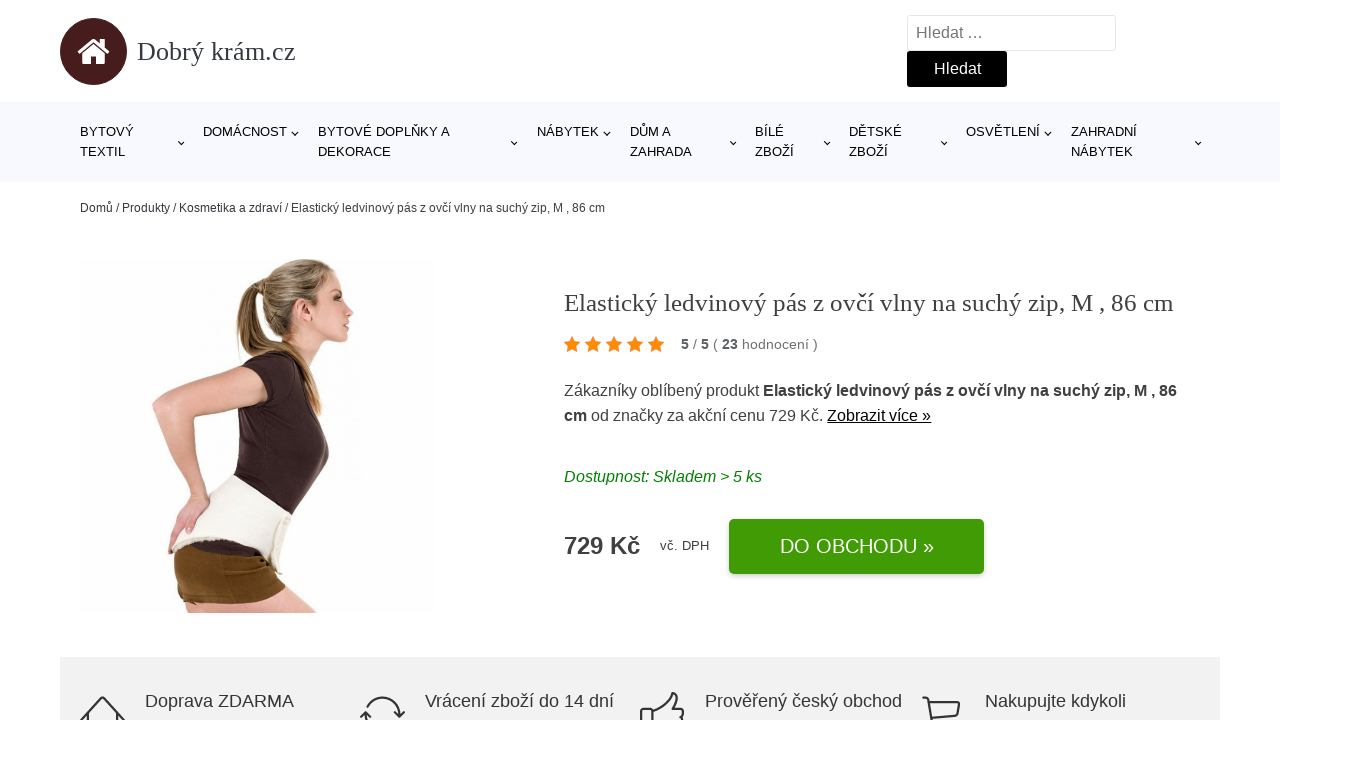

--- FILE ---
content_type: text/html; charset=UTF-8
request_url: https://www.dobrykram.cz/p/elasticky-ledvinovy-pas-z-ovci-vlny-na-suchy-zip-m-86-cm/
body_size: 19153
content:
<!DOCTYPE html>
<html lang="cs" prefix="og: https://ogp.me/ns#" >
<head>
<meta charset="UTF-8">
<meta name="viewport" content="width=device-width, initial-scale=1.0">
<!-- WP_HEAD() START -->
<!-- Optimalizace pro vyhledávače podle Rank Math - https://rankmath.com/ -->
<title>Elastický ledvinový pás z ovčí vlny na suchý zip, M , 86 cm | Dobrý krám.cz</title>
<meta name="description" content="Prohlédněte si produkt Elastický ledvinový pás z ovčí vlny na suchý zip, M , 86 cm od výrobce za cenu 729 Kč."/>
<meta name="robots" content="follow, index, max-snippet:-1, max-video-preview:-1, max-image-preview:large"/>
<link rel="canonical" href="https://www.dobrykram.cz/p/elasticky-ledvinovy-pas-z-ovci-vlny-na-suchy-zip-m-86-cm/" />
<meta property="og:locale" content="cs_CZ" />
<meta property="og:type" content="article" />
<meta property="og:title" content="Elastický ledvinový pás z ovčí vlny na suchý zip, M , 86 cm | Dobrý krám.cz" />
<meta property="og:description" content="Prohlédněte si produkt Elastický ledvinový pás z ovčí vlny na suchý zip, M , 86 cm od výrobce za cenu 729 Kč." />
<meta property="og:url" content="https://www.dobrykram.cz/p/elasticky-ledvinovy-pas-z-ovci-vlny-na-suchy-zip-m-86-cm/" />
<meta property="og:site_name" content="Dobrý krám.cz" />
<meta property="og:updated_time" content="2026-01-12T02:27:56+01:00" />
<meta property="og:image" content="https://www.dobrykram.cz/wp-content/uploads/2022/10/Elasticky-ledvinovy-pas-z-ovci-vlny-na-suchy-zip-M-86-cm.jpg" />
<meta property="og:image:secure_url" content="https://www.dobrykram.cz/wp-content/uploads/2022/10/Elasticky-ledvinovy-pas-z-ovci-vlny-na-suchy-zip-M-86-cm.jpg" />
<meta property="og:image:width" content="1200" />
<meta property="og:image:height" content="1200" />
<meta property="og:image:alt" content="Elastický ledvinový pás z ovčí vlny na suchý zip" />
<meta property="og:image:type" content="image/jpeg" />
<meta name="twitter:card" content="summary_large_image" />
<meta name="twitter:title" content="Elastický ledvinový pás z ovčí vlny na suchý zip, M , 86 cm | Dobrý krám.cz" />
<meta name="twitter:description" content="Prohlédněte si produkt Elastický ledvinový pás z ovčí vlny na suchý zip, M , 86 cm od výrobce za cenu 729 Kč." />
<meta name="twitter:image" content="https://www.dobrykram.cz/wp-content/uploads/2022/10/Elasticky-ledvinovy-pas-z-ovci-vlny-na-suchy-zip-M-86-cm.jpg" />
<script type="application/ld+json" class="rank-math-schema">{"@context":"https://schema.org","@graph":[{"@type":"BreadcrumbList","@id":"https://www.dobrykram.cz/p/elasticky-ledvinovy-pas-z-ovci-vlny-na-suchy-zip-m-86-cm/#breadcrumb","itemListElement":[{"@type":"ListItem","position":"1","item":{"@id":"https://www.dobrykram.cz","name":"Dom\u016f"}},{"@type":"ListItem","position":"2","item":{"@id":"https://www.dobrykram.cz/p/","name":"Produkty"}},{"@type":"ListItem","position":"3","item":{"@id":"https://www.dobrykram.cz/c/kosmetika-a-zdravi/","name":"Kosmetika a zdrav\u00ed"}},{"@type":"ListItem","position":"4","item":{"@id":"https://www.dobrykram.cz/p/elasticky-ledvinovy-pas-z-ovci-vlny-na-suchy-zip-m-86-cm/","name":"Elastick\u00fd ledvinov\u00fd p\u00e1s z ov\u010d\u00ed vlny na such\u00fd zip, M , 86 cm"}}]}]}</script>
<!-- /Rank Math WordPress SEO plugin -->
<link rel="alternate" title="oEmbed (JSON)" type="application/json+oembed" href="https://www.dobrykram.cz/wp-json/oembed/1.0/embed?url=https%3A%2F%2Fwww.dobrykram.cz%2Fp%2Felasticky-ledvinovy-pas-z-ovci-vlny-na-suchy-zip-m-86-cm%2F" />
<link rel="alternate" title="oEmbed (XML)" type="text/xml+oembed" href="https://www.dobrykram.cz/wp-json/oembed/1.0/embed?url=https%3A%2F%2Fwww.dobrykram.cz%2Fp%2Felasticky-ledvinovy-pas-z-ovci-vlny-na-suchy-zip-m-86-cm%2F&#038;format=xml" />
<style id='wp-img-auto-sizes-contain-inline-css' type='text/css'>
img:is([sizes=auto i],[sizes^="auto," i]){contain-intrinsic-size:3000px 1500px}
/*# sourceURL=wp-img-auto-sizes-contain-inline-css */
</style>
<style id='classic-theme-styles-inline-css' type='text/css'>
/*! This file is auto-generated */
.wp-block-button__link{color:#fff;background-color:#32373c;border-radius:9999px;box-shadow:none;text-decoration:none;padding:calc(.667em + 2px) calc(1.333em + 2px);font-size:1.125em}.wp-block-file__button{background:#32373c;color:#fff;text-decoration:none}
/*# sourceURL=/wp-includes/css/classic-themes.min.css */
</style>
<link rel='stylesheet' id='kk-star-ratings-css' href='//www.dobrykram.cz/wp-content/cache/wpfc-minified/10jtonjt/4aokf.css' type='text/css' media='all' />
<style id='kk-star-ratings-inline-css' type='text/css'>
.kk-star-ratings .kksr-stars .kksr-star {
margin-right: 5px;
}
[dir="rtl"] .kk-star-ratings .kksr-stars .kksr-star {
margin-left: 5px;
margin-right: 0;
}
/*# sourceURL=kk-star-ratings-inline-css */
</style>
<link rel='stylesheet' id='oxygen-css' href='//www.dobrykram.cz/wp-content/cache/wpfc-minified/d49vugev/4aokf.css' type='text/css' media='all' />
<script type="text/javascript" src="https://www.dobrykram.cz/wp-includes/js/jquery/jquery.min.js?ver=3.7.1" id="jquery-core-js"></script>
<script type="text/javascript" id="search-filter-plugin-build-js-extra">
/* <![CDATA[ */
var SF_LDATA = {"ajax_url":"https://www.dobrykram.cz/wp-admin/admin-ajax.php","home_url":"https://www.dobrykram.cz/","extensions":[]};
//# sourceURL=search-filter-plugin-build-js-extra
/* ]]> */
</script>
<script type="text/javascript" src="https://www.dobrykram.cz/wp-content/plugins/search-filter-pro/public/assets/js/search-filter-build.min.js?ver=2.5.21" id="search-filter-plugin-build-js"></script>
<link rel="https://api.w.org/" href="https://www.dobrykram.cz/wp-json/" /><link rel="alternate" title="JSON" type="application/json" href="https://www.dobrykram.cz/wp-json/wp/v2/products/185969" /><link rel="EditURI" type="application/rsd+xml" title="RSD" href="https://www.dobrykram.cz/xmlrpc.php?rsd" />
<meta name="generator" content="WordPress 6.9" />
<link rel='shortlink' href='https://www.dobrykram.cz/?p=185969' />
<script type="application/ld+json">{
"@context" : "https://schema.org",
"@type" : "Product",
"name" : "Elastick&yacute; ledvinov&yacute; p&aacute;s z ovč&iacute; vlny na such&yacute; zip, M , 86 cm",
"image" : "https://www.dobrykram.cz/wp-content/uploads/2022/10/Elasticky-ledvinovy-pas-z-ovci-vlny-na-suchy-zip-M-86-cm.jpg",
"description" : "﻿Elastick&yacute; ledvinov&yacute; p&aacute;s ze 100% ovč&iacute; vlny se zap&iacute;n&aacute;n&iacute;m na such&yacute; zip. D&iacute;ky elastanu a such&eacute;mu zipu v&yacute;borně drž&iacute; na těle, při pohybu se neshrnuje. Na hol&eacute;m těle ovč&iacute; rouno mas&iacute;ruje nervov&aacute; zakončen&iacute; a odstraňuje ionty &scaron;kodliv&eacute; pro organismus, kter&eacute; jsou př&iacute;činou &uacute;navy a bolest&iacute; hlavy. Elastick&yacute; ledvinov&yacute; p&aacute;s z ovč&iacute;ho rouna perfektně kop&iacute;ruje tělo, zpevňuje z&aacute;da a zachov&aacute;v&aacute; proporce těla. Ovč&iacute; rouno vytv&aacute;ř&iacute; tzv. such&eacute; teplo, kter&eacute; působ&iacute; blahod&aacute;rně na probl&eacute;my s močov&yacute;mi cestami, z&aacute;něty ledvin, menstruačn&iacute; bolesti, bolesti zad a proti prochladnut&iacute; ve studen&yacute;ch prostor&aacute;ch. V&yacute;robky z ovč&iacute; vlny jsou antialergick&eacute;, termoregulačn&iacute;, hygroskopick&eacute;, jsou perfektně prody&scaron;n&eacute; a maj&iacute; terapeutick&yacute; &uacute;činek. Ledvinov&yacute; p&aacute;s je vyroben ze speci&aacute;ln&iacute;ho materi&aacute;lu elastick&eacute;ho ovč&iacute;ho rouna.&nbsp;Doporučujeme ručn&iacute; pran&iacute; na 30&deg;C nejl&eacute;pe v Lanolinu. Materi&aacute;l: 100% elastick&eacute; ovč&iacute; rouno MERINO. Velikost: M - od 86 do 98 cm.",
"ean": "",
"gtin8": "",
"sku": "8594161072157",
"brand" : {
"@type" : "Brand",
"name" : ""
},
"review": {
"@type": "Review",
"reviewRating": {
"@type": "Rating",
"ratingValue": "5",
"bestRating": "5"
},
"author": {
"@type": "Person",
"name": ""
}
},
"offers" : {
"@type" : "Offer",
"price" : "729",
"priceCurrency": "CZK",
"url" : "https://www.dobrykram.cz/p/elasticky-ledvinovy-pas-z-ovci-vlny-na-suchy-zip-m-86-cm/",
"itemCondition": "https://schema.org/NewCondition",
"availability": "https://schema.org/InStock"
},
"aggregateRating": {
"@type": "AggregateRating",
"ratingValue": "5",
"bestRating": "5",
"ratingCount": "23"
}
}</script><!-- Global site tag (gtag.js) - Google Analytics -->
<script async src="https://www.googletagmanager.com/gtag/js?id=G-S4DJX4SQJC"></script>
<script>
window.dataLayer = window.dataLayer || [];
function gtag(){dataLayer.push(arguments);}
gtag('js', new Date());
gtag('config', 'G-S4DJX4SQJC');
</script>
<link rel="icon" href="https://www.dobrykram.cz/wp-content/uploads/2021/10/favicon-150x150.png" sizes="32x32" />
<link rel="icon" href="https://www.dobrykram.cz/wp-content/uploads/2021/10/favicon.png" sizes="192x192" />
<link rel="apple-touch-icon" href="https://www.dobrykram.cz/wp-content/uploads/2021/10/favicon.png" />
<meta name="msapplication-TileImage" content="https://www.dobrykram.cz/wp-content/uploads/2021/10/favicon.png" />
<link rel='stylesheet' id='oxygen-cache-182422-css' href='//www.dobrykram.cz/wp-content/cache/wpfc-minified/9a13gkb3/4aokf.css' type='text/css' media='all' />
<link rel='stylesheet' id='oxygen-cache-182421-css' href='//www.dobrykram.cz/wp-content/cache/wpfc-minified/2zn39d2z/4aokf.css' type='text/css' media='all' />
<link rel='stylesheet' id='oxygen-universal-styles-css' href='//www.dobrykram.cz/wp-content/cache/wpfc-minified/244qxnjr/4aokf.css' type='text/css' media='all' />
<!-- END OF WP_HEAD() -->
<style id='global-styles-inline-css' type='text/css'>
:root{--wp--preset--aspect-ratio--square: 1;--wp--preset--aspect-ratio--4-3: 4/3;--wp--preset--aspect-ratio--3-4: 3/4;--wp--preset--aspect-ratio--3-2: 3/2;--wp--preset--aspect-ratio--2-3: 2/3;--wp--preset--aspect-ratio--16-9: 16/9;--wp--preset--aspect-ratio--9-16: 9/16;--wp--preset--color--black: #000000;--wp--preset--color--cyan-bluish-gray: #abb8c3;--wp--preset--color--white: #ffffff;--wp--preset--color--pale-pink: #f78da7;--wp--preset--color--vivid-red: #cf2e2e;--wp--preset--color--luminous-vivid-orange: #ff6900;--wp--preset--color--luminous-vivid-amber: #fcb900;--wp--preset--color--light-green-cyan: #7bdcb5;--wp--preset--color--vivid-green-cyan: #00d084;--wp--preset--color--pale-cyan-blue: #8ed1fc;--wp--preset--color--vivid-cyan-blue: #0693e3;--wp--preset--color--vivid-purple: #9b51e0;--wp--preset--gradient--vivid-cyan-blue-to-vivid-purple: linear-gradient(135deg,rgb(6,147,227) 0%,rgb(155,81,224) 100%);--wp--preset--gradient--light-green-cyan-to-vivid-green-cyan: linear-gradient(135deg,rgb(122,220,180) 0%,rgb(0,208,130) 100%);--wp--preset--gradient--luminous-vivid-amber-to-luminous-vivid-orange: linear-gradient(135deg,rgb(252,185,0) 0%,rgb(255,105,0) 100%);--wp--preset--gradient--luminous-vivid-orange-to-vivid-red: linear-gradient(135deg,rgb(255,105,0) 0%,rgb(207,46,46) 100%);--wp--preset--gradient--very-light-gray-to-cyan-bluish-gray: linear-gradient(135deg,rgb(238,238,238) 0%,rgb(169,184,195) 100%);--wp--preset--gradient--cool-to-warm-spectrum: linear-gradient(135deg,rgb(74,234,220) 0%,rgb(151,120,209) 20%,rgb(207,42,186) 40%,rgb(238,44,130) 60%,rgb(251,105,98) 80%,rgb(254,248,76) 100%);--wp--preset--gradient--blush-light-purple: linear-gradient(135deg,rgb(255,206,236) 0%,rgb(152,150,240) 100%);--wp--preset--gradient--blush-bordeaux: linear-gradient(135deg,rgb(254,205,165) 0%,rgb(254,45,45) 50%,rgb(107,0,62) 100%);--wp--preset--gradient--luminous-dusk: linear-gradient(135deg,rgb(255,203,112) 0%,rgb(199,81,192) 50%,rgb(65,88,208) 100%);--wp--preset--gradient--pale-ocean: linear-gradient(135deg,rgb(255,245,203) 0%,rgb(182,227,212) 50%,rgb(51,167,181) 100%);--wp--preset--gradient--electric-grass: linear-gradient(135deg,rgb(202,248,128) 0%,rgb(113,206,126) 100%);--wp--preset--gradient--midnight: linear-gradient(135deg,rgb(2,3,129) 0%,rgb(40,116,252) 100%);--wp--preset--font-size--small: 13px;--wp--preset--font-size--medium: 20px;--wp--preset--font-size--large: 36px;--wp--preset--font-size--x-large: 42px;--wp--preset--spacing--20: 0.44rem;--wp--preset--spacing--30: 0.67rem;--wp--preset--spacing--40: 1rem;--wp--preset--spacing--50: 1.5rem;--wp--preset--spacing--60: 2.25rem;--wp--preset--spacing--70: 3.38rem;--wp--preset--spacing--80: 5.06rem;--wp--preset--shadow--natural: 6px 6px 9px rgba(0, 0, 0, 0.2);--wp--preset--shadow--deep: 12px 12px 50px rgba(0, 0, 0, 0.4);--wp--preset--shadow--sharp: 6px 6px 0px rgba(0, 0, 0, 0.2);--wp--preset--shadow--outlined: 6px 6px 0px -3px rgb(255, 255, 255), 6px 6px rgb(0, 0, 0);--wp--preset--shadow--crisp: 6px 6px 0px rgb(0, 0, 0);}:where(.is-layout-flex){gap: 0.5em;}:where(.is-layout-grid){gap: 0.5em;}body .is-layout-flex{display: flex;}.is-layout-flex{flex-wrap: wrap;align-items: center;}.is-layout-flex > :is(*, div){margin: 0;}body .is-layout-grid{display: grid;}.is-layout-grid > :is(*, div){margin: 0;}:where(.wp-block-columns.is-layout-flex){gap: 2em;}:where(.wp-block-columns.is-layout-grid){gap: 2em;}:where(.wp-block-post-template.is-layout-flex){gap: 1.25em;}:where(.wp-block-post-template.is-layout-grid){gap: 1.25em;}.has-black-color{color: var(--wp--preset--color--black) !important;}.has-cyan-bluish-gray-color{color: var(--wp--preset--color--cyan-bluish-gray) !important;}.has-white-color{color: var(--wp--preset--color--white) !important;}.has-pale-pink-color{color: var(--wp--preset--color--pale-pink) !important;}.has-vivid-red-color{color: var(--wp--preset--color--vivid-red) !important;}.has-luminous-vivid-orange-color{color: var(--wp--preset--color--luminous-vivid-orange) !important;}.has-luminous-vivid-amber-color{color: var(--wp--preset--color--luminous-vivid-amber) !important;}.has-light-green-cyan-color{color: var(--wp--preset--color--light-green-cyan) !important;}.has-vivid-green-cyan-color{color: var(--wp--preset--color--vivid-green-cyan) !important;}.has-pale-cyan-blue-color{color: var(--wp--preset--color--pale-cyan-blue) !important;}.has-vivid-cyan-blue-color{color: var(--wp--preset--color--vivid-cyan-blue) !important;}.has-vivid-purple-color{color: var(--wp--preset--color--vivid-purple) !important;}.has-black-background-color{background-color: var(--wp--preset--color--black) !important;}.has-cyan-bluish-gray-background-color{background-color: var(--wp--preset--color--cyan-bluish-gray) !important;}.has-white-background-color{background-color: var(--wp--preset--color--white) !important;}.has-pale-pink-background-color{background-color: var(--wp--preset--color--pale-pink) !important;}.has-vivid-red-background-color{background-color: var(--wp--preset--color--vivid-red) !important;}.has-luminous-vivid-orange-background-color{background-color: var(--wp--preset--color--luminous-vivid-orange) !important;}.has-luminous-vivid-amber-background-color{background-color: var(--wp--preset--color--luminous-vivid-amber) !important;}.has-light-green-cyan-background-color{background-color: var(--wp--preset--color--light-green-cyan) !important;}.has-vivid-green-cyan-background-color{background-color: var(--wp--preset--color--vivid-green-cyan) !important;}.has-pale-cyan-blue-background-color{background-color: var(--wp--preset--color--pale-cyan-blue) !important;}.has-vivid-cyan-blue-background-color{background-color: var(--wp--preset--color--vivid-cyan-blue) !important;}.has-vivid-purple-background-color{background-color: var(--wp--preset--color--vivid-purple) !important;}.has-black-border-color{border-color: var(--wp--preset--color--black) !important;}.has-cyan-bluish-gray-border-color{border-color: var(--wp--preset--color--cyan-bluish-gray) !important;}.has-white-border-color{border-color: var(--wp--preset--color--white) !important;}.has-pale-pink-border-color{border-color: var(--wp--preset--color--pale-pink) !important;}.has-vivid-red-border-color{border-color: var(--wp--preset--color--vivid-red) !important;}.has-luminous-vivid-orange-border-color{border-color: var(--wp--preset--color--luminous-vivid-orange) !important;}.has-luminous-vivid-amber-border-color{border-color: var(--wp--preset--color--luminous-vivid-amber) !important;}.has-light-green-cyan-border-color{border-color: var(--wp--preset--color--light-green-cyan) !important;}.has-vivid-green-cyan-border-color{border-color: var(--wp--preset--color--vivid-green-cyan) !important;}.has-pale-cyan-blue-border-color{border-color: var(--wp--preset--color--pale-cyan-blue) !important;}.has-vivid-cyan-blue-border-color{border-color: var(--wp--preset--color--vivid-cyan-blue) !important;}.has-vivid-purple-border-color{border-color: var(--wp--preset--color--vivid-purple) !important;}.has-vivid-cyan-blue-to-vivid-purple-gradient-background{background: var(--wp--preset--gradient--vivid-cyan-blue-to-vivid-purple) !important;}.has-light-green-cyan-to-vivid-green-cyan-gradient-background{background: var(--wp--preset--gradient--light-green-cyan-to-vivid-green-cyan) !important;}.has-luminous-vivid-amber-to-luminous-vivid-orange-gradient-background{background: var(--wp--preset--gradient--luminous-vivid-amber-to-luminous-vivid-orange) !important;}.has-luminous-vivid-orange-to-vivid-red-gradient-background{background: var(--wp--preset--gradient--luminous-vivid-orange-to-vivid-red) !important;}.has-very-light-gray-to-cyan-bluish-gray-gradient-background{background: var(--wp--preset--gradient--very-light-gray-to-cyan-bluish-gray) !important;}.has-cool-to-warm-spectrum-gradient-background{background: var(--wp--preset--gradient--cool-to-warm-spectrum) !important;}.has-blush-light-purple-gradient-background{background: var(--wp--preset--gradient--blush-light-purple) !important;}.has-blush-bordeaux-gradient-background{background: var(--wp--preset--gradient--blush-bordeaux) !important;}.has-luminous-dusk-gradient-background{background: var(--wp--preset--gradient--luminous-dusk) !important;}.has-pale-ocean-gradient-background{background: var(--wp--preset--gradient--pale-ocean) !important;}.has-electric-grass-gradient-background{background: var(--wp--preset--gradient--electric-grass) !important;}.has-midnight-gradient-background{background: var(--wp--preset--gradient--midnight) !important;}.has-small-font-size{font-size: var(--wp--preset--font-size--small) !important;}.has-medium-font-size{font-size: var(--wp--preset--font-size--medium) !important;}.has-large-font-size{font-size: var(--wp--preset--font-size--large) !important;}.has-x-large-font-size{font-size: var(--wp--preset--font-size--x-large) !important;}
/*# sourceURL=global-styles-inline-css */
</style>
</head>
<body class="wp-singular products-template-default single single-products postid-185969 wp-theme-oxygen-is-not-a-theme  wp-embed-responsive oxygen-body" >
<header id="_header-1-25" class="oxy-header-wrapper oxy-overlay-header oxy-header" ><div id="logo-header-row" class="oxy-header-row" ><div class="oxy-header-container"><div id="_header_left-3-25" class="oxy-header-left" ><a id="link-78-25" class="ct-link" href="/" target="_self"  ><div id="fancy_icon-86-25" class="ct-fancy-icon" ><svg id="svg-fancy_icon-86-25"><use xlink:href="#FontAwesomeicon-home"></use></svg></div><span id="shortcode-79-25" class="ct-shortcode logo-top" >Dobrý krám.cz</span></a></div><div id="_header_center-4-25" class="oxy-header-center" ></div><div id="_header_right-5-25" class="oxy-header-right" >
<div id="_search_form-17-25" class="oxy-search-form" >
<form role="search" method="get" class="search-form" action="https://www.dobrykram.cz/">
<label>
<span class="screen-reader-text">Vyhledávání</span>
<input type="search" class="search-field" placeholder="Hledat &hellip;" value="" name="s" />
</label>
<input type="submit" class="search-submit" value="Hledat" />
</form>                </div>
<nav id="_nav_menu-53-25" class="oxy-nav-menu oxy-nav-menu-dropdowns oxy-nav-menu-dropdown-arrow" ><div class='oxy-menu-toggle'><div class='oxy-nav-menu-hamburger-wrap'><div class='oxy-nav-menu-hamburger'><div class='oxy-nav-menu-hamburger-line'></div><div class='oxy-nav-menu-hamburger-line'></div><div class='oxy-nav-menu-hamburger-line'></div></div></div></div><div class="menu-hlavni-menu-container"><ul id="menu-hlavni-menu" class="oxy-nav-menu-list"><li id="menu-item-216182" class="menu-item menu-item-type-taxonomy menu-item-object-product_category menu-item-has-children menu-item-216182"><a href="https://www.dobrykram.cz/c/bytovy-textil/">Bytový textil</a>
<ul class="sub-menu">
<li id="menu-item-216183" class="menu-item menu-item-type-taxonomy menu-item-object-product_category menu-item-216183"><a href="https://www.dobrykram.cz/c/bytovy-textil-do-loznice/">Bytový textil do ložnice</a></li>
<li id="menu-item-216206" class="menu-item menu-item-type-taxonomy menu-item-object-product_category menu-item-216206"><a href="https://www.dobrykram.cz/c/bytovy-textil-do-kuchyne/">Bytový textil do kuchyně</a></li>
<li id="menu-item-216207" class="menu-item menu-item-type-taxonomy menu-item-object-product_category menu-item-216207"><a href="https://www.dobrykram.cz/c/bytovy-textil-do-obyvaciho-pokoje/">Bytový textil do obývacího pokoje</a></li>
<li id="menu-item-216208" class="menu-item menu-item-type-taxonomy menu-item-object-product_category menu-item-216208"><a href="https://www.dobrykram.cz/c/rucniky/">Ručníky</a></li>
<li id="menu-item-216209" class="menu-item menu-item-type-taxonomy menu-item-object-product_category menu-item-216209"><a href="https://www.dobrykram.cz/c/zavesy/">Závěsy</a></li>
</ul>
</li>
<li id="menu-item-216193" class="menu-item menu-item-type-taxonomy menu-item-object-product_category menu-item-has-children menu-item-216193"><a href="https://www.dobrykram.cz/c/domacnost/">Domácnost</a>
<ul class="sub-menu">
<li id="menu-item-216194" class="menu-item menu-item-type-taxonomy menu-item-object-product_category menu-item-216194"><a href="https://www.dobrykram.cz/c/doplnky-do-kuchyne/">Doplňky do kuchyně</a></li>
<li id="menu-item-216195" class="menu-item menu-item-type-taxonomy menu-item-object-product_category menu-item-216195"><a href="https://www.dobrykram.cz/c/cistici-prostredky-v-domacnosti/">Čisticí prostředky v domácnosti</a></li>
<li id="menu-item-216196" class="menu-item menu-item-type-taxonomy menu-item-object-product_category menu-item-216196"><a href="https://www.dobrykram.cz/c/domovni-alarmy/">Domovní alarmy</a></li>
</ul>
</li>
<li id="menu-item-216184" class="menu-item menu-item-type-taxonomy menu-item-object-product_category menu-item-has-children menu-item-216184"><a href="https://www.dobrykram.cz/c/bytove-doplnky-a-dekorace/">Bytové doplňky a dekorace</a>
<ul class="sub-menu">
<li id="menu-item-216200" class="menu-item menu-item-type-taxonomy menu-item-object-product_category menu-item-216200"><a href="https://www.dobrykram.cz/c/doplnky-do-loznice/">Doplňky do ložnice</a></li>
<li id="menu-item-216201" class="menu-item menu-item-type-taxonomy menu-item-object-product_category menu-item-216201"><a href="https://www.dobrykram.cz/c/vanocni-dekorace/">Vánoční dekorace</a></li>
<li id="menu-item-216202" class="menu-item menu-item-type-taxonomy menu-item-object-product_category menu-item-216202"><a href="https://www.dobrykram.cz/c/hodiny-a-budiky/">Hodiny a budíky</a></li>
<li id="menu-item-216203" class="menu-item menu-item-type-taxonomy menu-item-object-product_category menu-item-216203"><a href="https://www.dobrykram.cz/c/bytove-dekorace/">Bytové dekorace</a></li>
<li id="menu-item-216204" class="menu-item menu-item-type-taxonomy menu-item-object-product_category menu-item-216204"><a href="https://www.dobrykram.cz/c/kvetiny-a-stojany/">Květiny a stojany</a></li>
<li id="menu-item-216205" class="menu-item menu-item-type-taxonomy menu-item-object-product_category menu-item-216205"><a href="https://www.dobrykram.cz/c/svicny/">Svícny</a></li>
</ul>
</li>
<li id="menu-item-385436" class="menu-item menu-item-type-taxonomy menu-item-object-product_category menu-item-has-children menu-item-385436"><a href="https://www.dobrykram.cz/c/nabytek-bydleni-a-doplnky/">Nábytek</a>
<ul class="sub-menu">
<li id="menu-item-385437" class="menu-item menu-item-type-taxonomy menu-item-object-product_category menu-item-385437"><a href="https://www.dobrykram.cz/c/sedaci-soupravy-a-pohovky/">Sedací soupravy a pohovky</a></li>
<li id="menu-item-385438" class="menu-item menu-item-type-taxonomy menu-item-object-product_category menu-item-385438"><a href="https://www.dobrykram.cz/c/stoly-a-stolky/">Stoly a stolky</a></li>
<li id="menu-item-385439" class="menu-item menu-item-type-taxonomy menu-item-object-product_category menu-item-385439"><a href="https://www.dobrykram.cz/c/zidle-a-stolicky-nabytek-bydleni-a-doplnky/">Židle a stoličky</a></li>
<li id="menu-item-385441" class="menu-item menu-item-type-taxonomy menu-item-object-product_category menu-item-385441"><a href="https://www.dobrykram.cz/c/ulozne-prostory/">Úložné prostory</a></li>
<li id="menu-item-385444" class="menu-item menu-item-type-taxonomy menu-item-object-product_category menu-item-385444"><a href="https://www.dobrykram.cz/c/kresla-a-sezeni-nabytek-bydleni-a-doplnky/">Křesla a sezení</a></li>
<li id="menu-item-385445" class="menu-item menu-item-type-taxonomy menu-item-object-product_category menu-item-385445"><a href="https://www.dobrykram.cz/c/skrine-a-komody/">Skříně a komody</a></li>
<li id="menu-item-385446" class="menu-item menu-item-type-taxonomy menu-item-object-product_category menu-item-385446"><a href="https://www.dobrykram.cz/c/postele-a-rosty/">Postele a rošty</a></li>
<li id="menu-item-385448" class="menu-item menu-item-type-taxonomy menu-item-object-product_category menu-item-385448"><a href="https://www.dobrykram.cz/c/zahradni-nabytek-nabytek-bydleni-a-doplnky/">Zahradní nábytek</a></li>
<li id="menu-item-385452" class="menu-item menu-item-type-taxonomy menu-item-object-product_category menu-item-385452"><a href="https://www.dobrykram.cz/c/koupelnovy-nabytek-nabytek-bydleni-a-doplnky/">Koupelnový nábytek</a></li>
<li id="menu-item-385453" class="menu-item menu-item-type-taxonomy menu-item-object-product_category menu-item-385453"><a href="https://www.dobrykram.cz/c/detsky-nabytek-nabytek-bydleni-a-doplnky/">Dětský nábytek</a></li>
</ul>
</li>
<li id="menu-item-216185" class="menu-item menu-item-type-taxonomy menu-item-object-product_category menu-item-has-children menu-item-216185"><a href="https://www.dobrykram.cz/c/dum-a-zahrada/">Dům a zahrada</a>
<ul class="sub-menu">
<li id="menu-item-216197" class="menu-item menu-item-type-taxonomy menu-item-object-product_category menu-item-216197"><a href="https://www.dobrykram.cz/c/zahrada/">Zahrada</a></li>
<li id="menu-item-216198" class="menu-item menu-item-type-taxonomy menu-item-object-product_category menu-item-216198"><a href="https://www.dobrykram.cz/c/dilna/">Dílna</a></li>
<li id="menu-item-216199" class="menu-item menu-item-type-taxonomy menu-item-object-product_category menu-item-216199"><a href="https://www.dobrykram.cz/c/bazeny-a-doplnky/">Bazény a doplňky</a></li>
</ul>
</li>
<li id="menu-item-216187" class="menu-item menu-item-type-taxonomy menu-item-object-product_category menu-item-has-children menu-item-216187"><a href="https://www.dobrykram.cz/c/bile-zbozi/">Bílé zboží</a>
<ul class="sub-menu">
<li id="menu-item-216190" class="menu-item menu-item-type-taxonomy menu-item-object-product_category menu-item-216190"><a href="https://www.dobrykram.cz/c/male-spotrebice/">Malé spotřebiče</a></li>
<li id="menu-item-216191" class="menu-item menu-item-type-taxonomy menu-item-object-product_category menu-item-216191"><a href="https://www.dobrykram.cz/c/klima/">Klima</a></li>
<li id="menu-item-216192" class="menu-item menu-item-type-taxonomy menu-item-object-product_category menu-item-216192"><a href="https://www.dobrykram.cz/c/velke-spotrebice/">Velké spotřebiče</a></li>
</ul>
</li>
<li id="menu-item-216188" class="menu-item menu-item-type-taxonomy menu-item-object-product_category menu-item-has-children menu-item-216188"><a href="https://www.dobrykram.cz/c/detske-zbozi/">Dětské zboží</a>
<ul class="sub-menu">
<li id="menu-item-216217" class="menu-item menu-item-type-taxonomy menu-item-object-product_category menu-item-216217"><a href="https://www.dobrykram.cz/c/hracky/">Hračky</a></li>
<li id="menu-item-216218" class="menu-item menu-item-type-taxonomy menu-item-object-product_category menu-item-216218"><a href="https://www.dobrykram.cz/c/detske-deky/">Dětské deky</a></li>
<li id="menu-item-216219" class="menu-item menu-item-type-taxonomy menu-item-object-product_category menu-item-216219"><a href="https://www.dobrykram.cz/c/skolni-potreby/">Školní potřeby</a></li>
<li id="menu-item-216220" class="menu-item menu-item-type-taxonomy menu-item-object-product_category menu-item-216220"><a href="https://www.dobrykram.cz/c/vozitka/">Vozítka</a></li>
</ul>
</li>
<li id="menu-item-385457" class="menu-item menu-item-type-taxonomy menu-item-object-product_category menu-item-has-children menu-item-385457"><a href="https://www.dobrykram.cz/c/osvetleni-bydleni-a-doplnky/">Osvětlení</a>
<ul class="sub-menu">
<li id="menu-item-385458" class="menu-item menu-item-type-taxonomy menu-item-object-product_category menu-item-385458"><a href="https://www.dobrykram.cz/c/svitidla-osvetleni-bydleni-a-doplnky/">Svítidla</a></li>
<li id="menu-item-385462" class="menu-item menu-item-type-taxonomy menu-item-object-product_category menu-item-385462"><a href="https://www.dobrykram.cz/c/lampicky/">Lampičky</a></li>
<li id="menu-item-385464" class="menu-item menu-item-type-taxonomy menu-item-object-product_category menu-item-385464"><a href="https://www.dobrykram.cz/c/prislusenstvi-ke-svitidlum/">Příslušenství ke svítidlům</a></li>
<li id="menu-item-385465" class="menu-item menu-item-type-taxonomy menu-item-object-product_category menu-item-385465"><a href="https://www.dobrykram.cz/c/stojaci-lampy/">Stojací lampy</a></li>
</ul>
</li>
<li id="menu-item-216210" class="menu-item menu-item-type-taxonomy menu-item-object-product_category menu-item-has-children menu-item-216210"><a href="https://www.dobrykram.cz/c/zahradni-nabytek/">Zahradní nábytek</a>
<ul class="sub-menu">
<li id="menu-item-216211" class="menu-item menu-item-type-taxonomy menu-item-object-product_category menu-item-216211"><a href="https://www.dobrykram.cz/c/zahradni-slunecniky-a-doplnky/">Zahradní slunečníky a doplňky</a></li>
<li id="menu-item-216212" class="menu-item menu-item-type-taxonomy menu-item-object-product_category menu-item-216212"><a href="https://www.dobrykram.cz/c/zahradni-houpacky/">Zahradní houpačky</a></li>
<li id="menu-item-216213" class="menu-item menu-item-type-taxonomy menu-item-object-product_category menu-item-216213"><a href="https://www.dobrykram.cz/c/zahradni-altany/">Zahradní altány</a></li>
<li id="menu-item-216214" class="menu-item menu-item-type-taxonomy menu-item-object-product_category menu-item-216214"><a href="https://www.dobrykram.cz/c/zahradni-sestavy/">Zahradní sestavy</a></li>
</ul>
</li>
</ul></div></nav></div></div></div><div id="nav-header-row" class="oxy-header-row" ><div class="oxy-header-container"><div id="_header_left-12-25" class="oxy-header-left" ></div><div id="_header_center-13-25" class="oxy-header-center" ><nav id="_nav_menu-15-25" class="oxy-nav-menu oxy-nav-menu-dropdowns oxy-nav-menu-dropdown-arrow" ><div class='oxy-menu-toggle'><div class='oxy-nav-menu-hamburger-wrap'><div class='oxy-nav-menu-hamburger'><div class='oxy-nav-menu-hamburger-line'></div><div class='oxy-nav-menu-hamburger-line'></div><div class='oxy-nav-menu-hamburger-line'></div></div></div></div><div class="menu-hlavni-menu-container"><ul id="menu-hlavni-menu-1" class="oxy-nav-menu-list"><li class="menu-item menu-item-type-taxonomy menu-item-object-product_category menu-item-has-children menu-item-216182"><a href="https://www.dobrykram.cz/c/bytovy-textil/">Bytový textil</a>
<ul class="sub-menu">
<li class="menu-item menu-item-type-taxonomy menu-item-object-product_category menu-item-216183"><a href="https://www.dobrykram.cz/c/bytovy-textil-do-loznice/">Bytový textil do ložnice</a></li>
<li class="menu-item menu-item-type-taxonomy menu-item-object-product_category menu-item-216206"><a href="https://www.dobrykram.cz/c/bytovy-textil-do-kuchyne/">Bytový textil do kuchyně</a></li>
<li class="menu-item menu-item-type-taxonomy menu-item-object-product_category menu-item-216207"><a href="https://www.dobrykram.cz/c/bytovy-textil-do-obyvaciho-pokoje/">Bytový textil do obývacího pokoje</a></li>
<li class="menu-item menu-item-type-taxonomy menu-item-object-product_category menu-item-216208"><a href="https://www.dobrykram.cz/c/rucniky/">Ručníky</a></li>
<li class="menu-item menu-item-type-taxonomy menu-item-object-product_category menu-item-216209"><a href="https://www.dobrykram.cz/c/zavesy/">Závěsy</a></li>
</ul>
</li>
<li class="menu-item menu-item-type-taxonomy menu-item-object-product_category menu-item-has-children menu-item-216193"><a href="https://www.dobrykram.cz/c/domacnost/">Domácnost</a>
<ul class="sub-menu">
<li class="menu-item menu-item-type-taxonomy menu-item-object-product_category menu-item-216194"><a href="https://www.dobrykram.cz/c/doplnky-do-kuchyne/">Doplňky do kuchyně</a></li>
<li class="menu-item menu-item-type-taxonomy menu-item-object-product_category menu-item-216195"><a href="https://www.dobrykram.cz/c/cistici-prostredky-v-domacnosti/">Čisticí prostředky v domácnosti</a></li>
<li class="menu-item menu-item-type-taxonomy menu-item-object-product_category menu-item-216196"><a href="https://www.dobrykram.cz/c/domovni-alarmy/">Domovní alarmy</a></li>
</ul>
</li>
<li class="menu-item menu-item-type-taxonomy menu-item-object-product_category menu-item-has-children menu-item-216184"><a href="https://www.dobrykram.cz/c/bytove-doplnky-a-dekorace/">Bytové doplňky a dekorace</a>
<ul class="sub-menu">
<li class="menu-item menu-item-type-taxonomy menu-item-object-product_category menu-item-216200"><a href="https://www.dobrykram.cz/c/doplnky-do-loznice/">Doplňky do ložnice</a></li>
<li class="menu-item menu-item-type-taxonomy menu-item-object-product_category menu-item-216201"><a href="https://www.dobrykram.cz/c/vanocni-dekorace/">Vánoční dekorace</a></li>
<li class="menu-item menu-item-type-taxonomy menu-item-object-product_category menu-item-216202"><a href="https://www.dobrykram.cz/c/hodiny-a-budiky/">Hodiny a budíky</a></li>
<li class="menu-item menu-item-type-taxonomy menu-item-object-product_category menu-item-216203"><a href="https://www.dobrykram.cz/c/bytove-dekorace/">Bytové dekorace</a></li>
<li class="menu-item menu-item-type-taxonomy menu-item-object-product_category menu-item-216204"><a href="https://www.dobrykram.cz/c/kvetiny-a-stojany/">Květiny a stojany</a></li>
<li class="menu-item menu-item-type-taxonomy menu-item-object-product_category menu-item-216205"><a href="https://www.dobrykram.cz/c/svicny/">Svícny</a></li>
</ul>
</li>
<li class="menu-item menu-item-type-taxonomy menu-item-object-product_category menu-item-has-children menu-item-385436"><a href="https://www.dobrykram.cz/c/nabytek-bydleni-a-doplnky/">Nábytek</a>
<ul class="sub-menu">
<li class="menu-item menu-item-type-taxonomy menu-item-object-product_category menu-item-385437"><a href="https://www.dobrykram.cz/c/sedaci-soupravy-a-pohovky/">Sedací soupravy a pohovky</a></li>
<li class="menu-item menu-item-type-taxonomy menu-item-object-product_category menu-item-385438"><a href="https://www.dobrykram.cz/c/stoly-a-stolky/">Stoly a stolky</a></li>
<li class="menu-item menu-item-type-taxonomy menu-item-object-product_category menu-item-385439"><a href="https://www.dobrykram.cz/c/zidle-a-stolicky-nabytek-bydleni-a-doplnky/">Židle a stoličky</a></li>
<li class="menu-item menu-item-type-taxonomy menu-item-object-product_category menu-item-385441"><a href="https://www.dobrykram.cz/c/ulozne-prostory/">Úložné prostory</a></li>
<li class="menu-item menu-item-type-taxonomy menu-item-object-product_category menu-item-385444"><a href="https://www.dobrykram.cz/c/kresla-a-sezeni-nabytek-bydleni-a-doplnky/">Křesla a sezení</a></li>
<li class="menu-item menu-item-type-taxonomy menu-item-object-product_category menu-item-385445"><a href="https://www.dobrykram.cz/c/skrine-a-komody/">Skříně a komody</a></li>
<li class="menu-item menu-item-type-taxonomy menu-item-object-product_category menu-item-385446"><a href="https://www.dobrykram.cz/c/postele-a-rosty/">Postele a rošty</a></li>
<li class="menu-item menu-item-type-taxonomy menu-item-object-product_category menu-item-385448"><a href="https://www.dobrykram.cz/c/zahradni-nabytek-nabytek-bydleni-a-doplnky/">Zahradní nábytek</a></li>
<li class="menu-item menu-item-type-taxonomy menu-item-object-product_category menu-item-385452"><a href="https://www.dobrykram.cz/c/koupelnovy-nabytek-nabytek-bydleni-a-doplnky/">Koupelnový nábytek</a></li>
<li class="menu-item menu-item-type-taxonomy menu-item-object-product_category menu-item-385453"><a href="https://www.dobrykram.cz/c/detsky-nabytek-nabytek-bydleni-a-doplnky/">Dětský nábytek</a></li>
</ul>
</li>
<li class="menu-item menu-item-type-taxonomy menu-item-object-product_category menu-item-has-children menu-item-216185"><a href="https://www.dobrykram.cz/c/dum-a-zahrada/">Dům a zahrada</a>
<ul class="sub-menu">
<li class="menu-item menu-item-type-taxonomy menu-item-object-product_category menu-item-216197"><a href="https://www.dobrykram.cz/c/zahrada/">Zahrada</a></li>
<li class="menu-item menu-item-type-taxonomy menu-item-object-product_category menu-item-216198"><a href="https://www.dobrykram.cz/c/dilna/">Dílna</a></li>
<li class="menu-item menu-item-type-taxonomy menu-item-object-product_category menu-item-216199"><a href="https://www.dobrykram.cz/c/bazeny-a-doplnky/">Bazény a doplňky</a></li>
</ul>
</li>
<li class="menu-item menu-item-type-taxonomy menu-item-object-product_category menu-item-has-children menu-item-216187"><a href="https://www.dobrykram.cz/c/bile-zbozi/">Bílé zboží</a>
<ul class="sub-menu">
<li class="menu-item menu-item-type-taxonomy menu-item-object-product_category menu-item-216190"><a href="https://www.dobrykram.cz/c/male-spotrebice/">Malé spotřebiče</a></li>
<li class="menu-item menu-item-type-taxonomy menu-item-object-product_category menu-item-216191"><a href="https://www.dobrykram.cz/c/klima/">Klima</a></li>
<li class="menu-item menu-item-type-taxonomy menu-item-object-product_category menu-item-216192"><a href="https://www.dobrykram.cz/c/velke-spotrebice/">Velké spotřebiče</a></li>
</ul>
</li>
<li class="menu-item menu-item-type-taxonomy menu-item-object-product_category menu-item-has-children menu-item-216188"><a href="https://www.dobrykram.cz/c/detske-zbozi/">Dětské zboží</a>
<ul class="sub-menu">
<li class="menu-item menu-item-type-taxonomy menu-item-object-product_category menu-item-216217"><a href="https://www.dobrykram.cz/c/hracky/">Hračky</a></li>
<li class="menu-item menu-item-type-taxonomy menu-item-object-product_category menu-item-216218"><a href="https://www.dobrykram.cz/c/detske-deky/">Dětské deky</a></li>
<li class="menu-item menu-item-type-taxonomy menu-item-object-product_category menu-item-216219"><a href="https://www.dobrykram.cz/c/skolni-potreby/">Školní potřeby</a></li>
<li class="menu-item menu-item-type-taxonomy menu-item-object-product_category menu-item-216220"><a href="https://www.dobrykram.cz/c/vozitka/">Vozítka</a></li>
</ul>
</li>
<li class="menu-item menu-item-type-taxonomy menu-item-object-product_category menu-item-has-children menu-item-385457"><a href="https://www.dobrykram.cz/c/osvetleni-bydleni-a-doplnky/">Osvětlení</a>
<ul class="sub-menu">
<li class="menu-item menu-item-type-taxonomy menu-item-object-product_category menu-item-385458"><a href="https://www.dobrykram.cz/c/svitidla-osvetleni-bydleni-a-doplnky/">Svítidla</a></li>
<li class="menu-item menu-item-type-taxonomy menu-item-object-product_category menu-item-385462"><a href="https://www.dobrykram.cz/c/lampicky/">Lampičky</a></li>
<li class="menu-item menu-item-type-taxonomy menu-item-object-product_category menu-item-385464"><a href="https://www.dobrykram.cz/c/prislusenstvi-ke-svitidlum/">Příslušenství ke svítidlům</a></li>
<li class="menu-item menu-item-type-taxonomy menu-item-object-product_category menu-item-385465"><a href="https://www.dobrykram.cz/c/stojaci-lampy/">Stojací lampy</a></li>
</ul>
</li>
<li class="menu-item menu-item-type-taxonomy menu-item-object-product_category menu-item-has-children menu-item-216210"><a href="https://www.dobrykram.cz/c/zahradni-nabytek/">Zahradní nábytek</a>
<ul class="sub-menu">
<li class="menu-item menu-item-type-taxonomy menu-item-object-product_category menu-item-216211"><a href="https://www.dobrykram.cz/c/zahradni-slunecniky-a-doplnky/">Zahradní slunečníky a doplňky</a></li>
<li class="menu-item menu-item-type-taxonomy menu-item-object-product_category menu-item-216212"><a href="https://www.dobrykram.cz/c/zahradni-houpacky/">Zahradní houpačky</a></li>
<li class="menu-item menu-item-type-taxonomy menu-item-object-product_category menu-item-216213"><a href="https://www.dobrykram.cz/c/zahradni-altany/">Zahradní altány</a></li>
<li class="menu-item menu-item-type-taxonomy menu-item-object-product_category menu-item-216214"><a href="https://www.dobrykram.cz/c/zahradni-sestavy/">Zahradní sestavy</a></li>
</ul>
</li>
</ul></div></nav></div><div id="_header_right-14-25" class="oxy-header-right" ></div></div></div></header>
<div id="section-62-25" class=" ct-section breadcrumb-container" ><div class="ct-section-inner-wrap"><div id="code_block-66-25" class="ct-code-block breadcrumb-code" ><nav aria-label="breadcrumbs" class="rank-math-breadcrumb"><p><a href="https://www.dobrykram.cz">Domů</a><span class="separator"> / </span><a href="https://www.dobrykram.cz/p/">Produkty</a><span class="separator"> / </span><a href="https://www.dobrykram.cz/c/kosmetika-a-zdravi/">Kosmetika a zdraví</a><span class="separator"> / </span><span class="last">Elastický ledvinový pás z ovčí vlny na suchý zip, M , 86 cm</span></p></nav></div></div></div><section id="section-2-145" class=" ct-section" ><div class="ct-section-inner-wrap"><div id="new_columns-4-145" class="ct-new-columns product-hero-column-container" ><div id="div_block-5-145" class="ct-div-block" ><a id="link-1642-145" class="ct-link" href="https://go.dognet.com/?chid=LTqfGDCe&#038;url=https://www.4home.cz/elasticky-ledvinovy-pas-z-ovci-vlny-na-suchy-zip,-m/" target="_self" rel="nofollow noopener" ><img  id="image-7-145" alt="Elastický ledvinový pás z ovčí vlny na suchý zip" src="https://www.dobrykram.cz/wp-content/uploads/2022/10/Elasticky-ledvinovy-pas-z-ovci-vlny-na-suchy-zip-M-86-cm.jpg" class="ct-image"/></a></div><div id="div_block-6-145" class="ct-div-block" ><h1 id="headline-12-145" class="ct-headline product-info-title"><span id="span-13-145" class="ct-span" >Elastický ledvinový pás z ovčí vlny na suchý zip, M , 86 cm</span></h1><div id="div_block-1019-145" class="ct-div-block price-container" ><a id="link-2781-145" class="ct-link" href="https://go.dognet.com/?chid=LTqfGDCe&#038;url=https://www.4home.cz/elasticky-ledvinovy-pas-z-ovci-vlny-na-suchy-zip,-m/" target="_self" rel="nofollow" ><div id="code_block-768-145" class="ct-code-block custom-star-rating" ><div style="display: none;"
class="kk-star-ratings   "
data-id="185969"
data-slug="">
<div class="kksr-stars">
<div class="kksr-stars-inactive">
<div class="kksr-star" data-star="1">
<div class="kksr-icon" style="width: 16px; height: 16px;"></div>
</div>
<div class="kksr-star" data-star="2">
<div class="kksr-icon" style="width: 16px; height: 16px;"></div>
</div>
<div class="kksr-star" data-star="3">
<div class="kksr-icon" style="width: 16px; height: 16px;"></div>
</div>
<div class="kksr-star" data-star="4">
<div class="kksr-icon" style="width: 16px; height: 16px;"></div>
</div>
<div class="kksr-star" data-star="5">
<div class="kksr-icon" style="width: 16px; height: 16px;"></div>
</div>
</div>
<div class="kksr-stars-active" style="width: 105px;">
<div class="kksr-star">
<div class="kksr-icon" style="width: 16px; height: 16px;"></div>
</div>
<div class="kksr-star">
<div class="kksr-icon" style="width: 16px; height: 16px;"></div>
</div>
<div class="kksr-star">
<div class="kksr-icon" style="width: 16px; height: 16px;"></div>
</div>
<div class="kksr-star">
<div class="kksr-icon" style="width: 16px; height: 16px;"></div>
</div>
<div class="kksr-star">
<div class="kksr-icon" style="width: 16px; height: 16px;"></div>
</div>
</div>
</div>
<div class="kksr-legend">
<strong class="kksr-score">5</strong>
<span class="kksr-muted">/</span>
<strong>5</strong>
<span class="kksr-muted">(</span>
<strong class="kksr-count">23</strong>
<span class="kksr-muted">
hodnocení        </span>
<span class="kksr-muted">)</span>
</div>
</div>
</div></a></div><div id="text_block-2513-145" class="ct-text-block" ><span id="span-2514-105073" class="ct-span" ><p>Zákazníky oblíbený produkt <strong>Elastický ledvinový pás z ovčí vlny na suchý zip, M , 86 cm</strong> od značky <strong></strong> za akční cenu 729 Kč. <a href="https://go.dognet.com/?chid=LTqfGDCe&amp;url=https://www.4home.cz/elasticky-ledvinovy-pas-z-ovci-vlny-na-suchy-zip,-m/" class="popis-produktu">Zobrazit více »</a>
</p>
</span></div><div id="div_block-3341-145" class="ct-div-block" ><div id="code_block-6358-182421" class="ct-code-block" >Dostupnost: Skladem > 5 ks</div></div><div id="div_block-6199-105073" class="ct-div-block price-container" ><div id="div_block-6355-105073" class="ct-div-block" ><div id="text_block-6200-105073" class="ct-text-block product-info-price" ><span id="span-6201-105073" class="ct-span" >729&nbsp;Kč</span></div><div id="code_block-6202-105073" class="ct-code-block" ><div class="dph">vč. DPH</div></div></div><a id="link-1774-145" class="ct-link new-button" href="https://go.dognet.com/?chid=LTqfGDCe&#038;url=https://www.4home.cz/elasticky-ledvinovy-pas-z-ovci-vlny-na-suchy-zip,-m/" target="_self" rel="nofollow noopener" ><div id="div_block-1778-145" class="ct-div-block " ><div id="shortcode-1868-145" class="ct-shortcode" >Do obchodu »</div></div></a></div></div></div></div></section><section id="section-3658-145" class=" ct-section" ><div class="ct-section-inner-wrap"><div id="div_block-5479-145" class="ct-div-block" ><div id="nestable_shortcode-5190-145" class="ct-nestable-shortcode" ><div class="benefity"><div class="row">
<div class="col-lg-3">
<div id="fancy_icon-5493-145" class="ct-fancy-icon">
<svg id="svg-fancy_icon-5493-145">
<use xlink:href="#Lineariconsicon-home">
<svg id="Lineariconsicon-home" viewBox="0 0 20 20"><title>home</title><path class="path1" d="M19.871 12.165l-8.829-9.758c-0.274-0.303-0.644-0.47-1.042-0.47-0 0 0 0 0 0-0.397 0-0.767 0.167-1.042 0.47l-8.829 9.758c-0.185 0.205-0.169 0.521 0.035 0.706 0.096 0.087 0.216 0.129 0.335 0.129 0.136 0 0.272-0.055 0.371-0.165l2.129-2.353v8.018c0 0.827 0.673 1.5 1.5 1.5h11c0.827 0 1.5-0.673 1.5-1.5v-8.018l2.129 2.353c0.185 0.205 0.501 0.221 0.706 0.035s0.221-0.501 0.035-0.706zM12 19h-4v-4.5c0-0.276 0.224-0.5 0.5-0.5h3c0.276 0 0.5 0.224 0.5 0.5v4.5zM16 18.5c0 0.276-0.224 0.5-0.5 0.5h-2.5v-4.5c0-0.827-0.673-1.5-1.5-1.5h-3c-0.827 0-1.5 0.673-1.5 1.5v4.5h-2.5c-0.276 0-0.5-0.224-0.5-0.5v-9.123l5.7-6.3c0.082-0.091 0.189-0.141 0.3-0.141s0.218 0.050 0.3 0.141l5.7 6.3v9.123z"></path></svg></use></svg>
</div>
<div class="text-vyhod">
<span>Doprava ZDARMA</span>
<p>pro vybrané produkty</p>
</div>
</div>
<div class="col-lg-3"><div id="fancy_icon-5493-145" class="ct-fancy-icon">
<svg id="svg-fancy_icon-5493-145">
<use xlink:href="#Lineariconsicon-sync">
<svg id="Lineariconsicon-sync" viewBox="0 0 20 20"><title>sync</title><path class="path1" d="M19.854 8.646c-0.195-0.195-0.512-0.195-0.707 0l-1.149 1.149c-0.051-2.060-0.878-3.99-2.341-5.452-1.511-1.511-3.52-2.343-5.657-2.343-2.974 0-5.686 1.635-7.077 4.266-0.129 0.244-0.036 0.547 0.208 0.676s0.547 0.036 0.676-0.208c1.217-2.303 3.59-3.734 6.193-3.734 3.789 0 6.885 3.027 6.997 6.789l-1.143-1.143c-0.195-0.195-0.512-0.195-0.707 0s-0.195 0.512 0 0.707l2 2c0.098 0.098 0.226 0.146 0.354 0.146s0.256-0.049 0.354-0.146l2-2c0.195-0.195 0.195-0.512 0-0.707z"></path><path class="path2" d="M16.869 13.058c-0.244-0.129-0.547-0.036-0.676 0.208-1.217 2.303-3.59 3.734-6.193 3.734-3.789 0-6.885-3.027-6.997-6.789l1.143 1.143c0.098 0.098 0.226 0.146 0.354 0.146s0.256-0.049 0.354-0.146c0.195-0.195 0.195-0.512 0-0.707l-2-2c-0.195-0.195-0.512-0.195-0.707 0l-2 2c-0.195 0.195-0.195 0.512 0 0.707s0.512 0.195 0.707 0l1.149-1.149c0.051 2.060 0.878 3.99 2.341 5.452 1.511 1.511 3.52 2.343 5.657 2.343 2.974 0 5.686-1.635 7.077-4.266 0.129-0.244 0.036-0.547-0.208-0.676z"></path></svg></use></svg>
</div>
<div class="text-vyhod">
<span>Vrácení zboží do 14 dní</span>
<p>zdarma a bez rizika</p>
</div>
</div>
<div class="col-lg-3"><div id="fancy_icon-5493-145" class="ct-fancy-icon">
<svg id="svg-fancy_icon-5493-145">
<use xlink:href="#Lineariconsicon-thumbs-up">
<svg id="Lineariconsicon-thumbs-up" viewBox="0 0 20 20"><title>thumbs-up</title><path class="path1" d="M18.916 11.208c0.443-0.511 0.695-1.355 0.695-2.159 0-0.531-0.115-0.996-0.333-1.345-0.284-0.454-0.738-0.704-1.278-0.704h-2.618c1.425-2.591 1.785-4.543 1.070-5.807-0.499-0.881-1.413-1.193-2.045-1.193-0.25 0-0.462 0.185-0.495 0.433-0.179 1.319-1.188 2.893-2.768 4.318-1.514 1.365-3.374 2.456-5.286 3.11-0.241-0.508-0.758-0.86-1.356-0.86h-3c-0.827 0-1.5 0.673-1.5 1.5v9c0 0.827 0.673 1.5 1.5 1.5h3c0.634 0 1.176-0.395 1.396-0.952 1.961 0.246 2.699 0.64 3.414 1.022 0.895 0.478 1.739 0.93 4.503 0.93 0.72 0 1.398-0.188 1.91-0.529 0.5-0.333 0.82-0.801 0.926-1.343 0.399-0.162 0.753-0.536 1.024-1.092 0.264-0.541 0.435-1.232 0.435-1.761 0-0.099-0.006-0.19-0.017-0.274 0.253-0.186 0.48-0.473 0.667-0.851 0.27-0.545 0.432-1.228 0.432-1.826 0-0.424-0.079-0.777-0.234-1.051-0.013-0.022-0.026-0.044-0.039-0.065zM4.5 18h-3c-0.276 0-0.5-0.224-0.5-0.5v-9c0-0.276 0.224-0.5 0.5-0.5h3c0.276 0 0.5 0.224 0.5 0.5v8.999c0 0 0 0.001 0 0.001-0 0.276-0.224 0.5-0.5 0.5zM18.339 10.274c-0.151 0.304-0.304 0.414-0.37 0.414-0.276 0-0.5 0.224-0.5 0.5s0.224 0.5 0.5 0.5c0.042 0 0.072 0 0.117 0.078 0.066 0.117 0.104 0.32 0.104 0.558 0 0.445-0.126 0.974-0.328 1.382-0.198 0.399-0.399 0.544-0.487 0.544-0.276 0-0.5 0.224-0.5 0.5 0 0.177 0.092 0.333 0.231 0.422 0.031 0.317-0.117 1.165-0.501 1.718-0.145 0.209-0.298 0.329-0.418 0.329-0.276 0-0.5 0.224-0.5 0.5 0 0.88-0.972 1.281-1.875 1.281-2.513 0-3.217-0.376-4.032-0.812-0.762-0.407-1.618-0.865-3.781-1.134v-8.187c2.101-0.689 4.152-1.877 5.812-3.373 1.593-1.436 2.639-2.988 2.994-4.426 0.272 0.087 0.579 0.271 0.776 0.618 0.334 0.59 0.584 2.096-1.493 5.557-0.093 0.154-0.095 0.347-0.006 0.504s0.255 0.254 0.435 0.254h3.483c0.199 0 0.327 0.070 0.43 0.234 0.117 0.187 0.181 0.477 0.181 0.815 0 0.424-0.102 0.882-0.272 1.225z"></path></svg></use></svg>
</div>
<div class="text-vyhod">
<span>Prověřený český obchod</span>
<p>s kvalitními produkty</p>
</div>
</div>
<div class="col-lg-3"><div id="fancy_icon-5493-145" class="ct-fancy-icon">
<svg id="svg-fancy_icon-5493-145">
<use xlink:href="#Lineariconsicon-cart">
<svg id="Lineariconsicon-cart" viewBox="0 0 20 20"><title>cart</title><path class="path1" d="M8 20c-1.103 0-2-0.897-2-2s0.897-2 2-2 2 0.897 2 2-0.897 2-2 2zM8 17c-0.551 0-1 0.449-1 1s0.449 1 1 1 1-0.449 1-1-0.449-1-1-1z"></path><path class="path2" d="M15 20c-1.103 0-2-0.897-2-2s0.897-2 2-2 2 0.897 2 2-0.897 2-2 2zM15 17c-0.551 0-1 0.449-1 1s0.449 1 1 1 1-0.449 1-1-0.449-1-1-1z"></path><path class="path3" d="M17.539 4.467c-0.251-0.297-0.63-0.467-1.039-0.467h-12.243l-0.099-0.596c-0.131-0.787-0.859-1.404-1.658-1.404h-1c-0.276 0-0.5 0.224-0.5 0.5s0.224 0.5 0.5 0.5h1c0.307 0 0.621 0.266 0.671 0.569l1.671 10.027c0.131 0.787 0.859 1.404 1.658 1.404h10c0.276 0 0.5-0.224 0.5-0.5s-0.224-0.5-0.5-0.5h-10c-0.307 0-0.621-0.266-0.671-0.569l-0.247-1.48 9.965-0.867c0.775-0.067 1.483-0.721 1.611-1.489l0.671-4.027c0.067-0.404-0.038-0.806-0.289-1.102zM16.842 5.404l-0.671 4.027c-0.053 0.316-0.391 0.629-0.711 0.657l-10.043 0.873-0.994-5.962h12.076c0.117 0 0.215 0.040 0.276 0.113s0.085 0.176 0.066 0.291z"></path></svg></use></svg>
</div>
<div class="text-vyhod">
<span>Nakupujte kdykoli</span>
<p>máme otevřeno 24 hodin denně</p>
</div>
</div>
</div>
</div></div></div></div></section><section id="section-5355-145" class=" ct-section" ><div class="ct-section-inner-wrap"><div id="new_columns-2235-145" class="ct-new-columns" ><div id="popis-produktu" class="ct-div-block" ><div id="_tabs-335-145" class="oxy-tabs-wrapper oxy-tabs" data-oxy-tabs-active-tab-class='tabs-4507-tab-active' data-oxy-tabs-contents-wrapper='_tabs_contents-342-145' ><div id="_tab-336-145" class="oxy-tab tabs-4507-tab tabs-4507-tab-active" ><h2 id="shortcode-1922-145" class="ct-shortcode" >Popis produktu</h2></div></div><div id="_tabs_contents-342-145" class="oxy-tabs-contents-wrapper oxy-tabs-contents" ><div id="_tab_content-343-145" class="oxy-tab-content tabs-contents-4507-tab  oxy-tabs-contents-content-hidden" ><div id="text_block-42-145" class="ct-text-block product-description-text" ><span id="span-43-145" class="ct-span oxy-stock-content-styles" ><div class="comments-space">
<p>Trhem osvědčený produkt, <strong>Elastický ledvinový pás z ovčí vlny na suchý zip, M , 86 cm</strong> od top značky <strong></strong> - tento hit můžete pořídit v perfektní akci za <strong>589 Kč</strong>. Vybírejtee zboží v akci z pohodlí vašeho domova. Upřednostňujete DOPRAVU ZDARMA? Stačí nakoupit nad  Kč. Pokud budete spokojeni, doporučte nás prosím svým známým.</p>
<p>﻿Elastický ledvinový pás ze 100% ovčí vlny se zapínáním na suchý zip. Díky elastanu a suchému zipu výborně drží na těle, při pohybu se neshrnuje. Na holém těle ovčí rouno masíruje nervová zakončení a odstraňuje ionty škodlivé pro organismus, které jsou příčinou únavy a bolestí hlavy. Elastický ledvinový pás z ovčího rouna perfektně kopíruje tělo, zpevňuje záda a zachovává proporce těla. Ovčí rouno vytváří tzv. suché teplo, které působí blahodárně na problémy s močovými cestami, záněty ledvin, menstruační bolesti, bolesti zad a proti prochladnutí ve studených prostorách. Výrobky z ovčí vlny jsou antialergické, termoregulační, hygroskopické, jsou perfektně prodyšné a mají terapeutický účinek. Ledvinový pás je vyroben ze speciálního materiálu elastického ovčího rouna. Doporučujeme ruční praní na 30°C nejlépe v Lanolinu. Materiál: 100% elastické ovčí rouno MERINO. Velikost: M - od 86 do 98 cm..</p>
<h2>Parametry produktu Elastický ledvinový pás z ovčí vlny na suchý zip, M , 86 cm</h2>
<p><strong>Název:</strong> Elastický ledvinový pás z ovčí vlny na suchý zip, M , 86 cm</p>
<p><strong>EAN:</strong> 8594161072157</p>
<p><strong>Výrobce:</strong> </p>
<p><strong>Velikost:</strong> 86 cm</p>
</div>
</span></div><div id="shortcode-5036-145" class="ct-shortcode" ><script src='https://ajax.googleapis.com/ajax/libs/jquery/3.5.1/jquery.min.js'></script>
<script>
jQuery(document).ready(function($){  
var showChar = 200;
var ellipsestext = "...";
var moretext = "Zobrazit více";
var lesstext = "Zobrazit méně";
$(".comments-space").each(function () {
var content = $(this).html();
var text_content = $(this).contents().first('[nodeType=3]').text();
if (text_content.length > showChar) {
var show_content = content.substr(0, showChar);
var hide_content = content.substr(showChar, content.length - showChar);
var html = show_content + '<em class="moreelipses">' + ellipsestext + '<p>&nbsp;</p></em><em class="remaining-content"><em>' + hide_content + '<p>&nbsp;</p>' + '</em>&nbsp;&nbsp;<a href="#" class="morelink">' + moretext + '</a></em>';
$(this).html(html);
}
});
$(".morelink").click(function () {
if ($(this).hasClass("less")) {
$(this).removeClass("less");
$(this).html(moretext);
} else {
$(this).addClass("less");
$(this).html(lesstext);
}
$(this).parent().prev().toggle();
$(this).prev().toggle();
return false;
});
});  
</script></div></div></div><script type="text/javascript">var firstTab = document.querySelector('#_tabs_contents-342-145 > .oxy-tabs-contents-content-hidden:first-child'); if(firstTab && firstTab.classList){firstTab.classList.remove("oxy-tabs-contents-content-hidden")};</script></div></div></div></section><section id="section-2226-145" class=" ct-section" ><div class="ct-section-inner-wrap"><h2 id="shortcode-4113-145" class="ct-shortcode product-section-title" >Podobné produkty</h2><div id="code_block-5656-105073" class="ct-code-block" ></div><div id="_dynamic_list-4052-145" class="oxy-dynamic-list"><div id="div_block-4053-145-1" class="ct-div-block product-grid-block-1" data-id="div_block-4053-145"><a id="link-4054-145-1" class="ct-link grid-image-wrapper" href="https://go.dognet.com/?chid=LTqfGDCe&amp;url=https://www.4home.cz/kolenni-navlek-z-ovci-vlny-l/xl/" target="_self" rel="nofollow noopener" style="background-image:url(https://www.dobrykram.cz/wp-content/uploads/2022/10/Kolenni-navlek-z-ovci-vlny-LXL-L-XL-150x150.jpg);background-size: contain;" data-id="link-4054-145"></a><h3 id="headline-4055-145-1" class="ct-headline grid-heading" data-id="headline-4055-145"><span id="span-4056-145-1" class="ct-span" data-id="span-4056-145"><a href="https://www.dobrykram.cz/p/kolenni-navlek-z-ovci-vlny-l-xl-l-xl/">Kolenn&iacute; n&aacute;vlek z ov&#269;&iacute; vlny L/XL, L / XL</a></span></h3><div id="div_block-4057-145-1" class="ct-div-block grid-price-container" data-id="div_block-4057-145"><div id="text_block-4058-145-1" class="ct-text-block grid-price-current" data-id="text_block-4058-145"><span id="span-4059-145-1" class="ct-span" data-id="span-4059-145">389&nbsp;K&#269;</span></div></div></div><div id="div_block-4053-145-2" class="ct-div-block product-grid-block-1" data-id="div_block-4053-145"><a id="link-4054-145-2" class="ct-link grid-image-wrapper" href="https://go.dognet.com/?chid=LTqfGDCe&amp;url=https://www.4home.cz/aqualine-1416-19-apollo-davkovac-mydla,-mlecne-sklo/" target="_self" rel="nofollow noopener" style="background-image:url(https://www.dobrykram.cz/wp-content/uploads/2022/10/AQUALINE-1416-19-Apollo-davkovac-mydla-mlecne-sklo-Aqualine-150x150.jpg);background-size: contain;" data-id="link-4054-145"></a><h3 id="headline-4055-145-2" class="ct-headline grid-heading" data-id="headline-4055-145"><span id="span-4056-145-2" class="ct-span" data-id="span-4056-145"><a href="https://www.dobrykram.cz/p/aqualine-1416-19-apollo-davkovac-mydla-mlecne-sklo/">AQUALINE 1416-19 Apollo d&aacute;vkova&#269; m&yacute;dla, ml&eacute;&#269;n&eacute; sklo</a></span></h3><div id="div_block-4057-145-2" class="ct-div-block grid-price-container" data-id="div_block-4057-145"><div id="text_block-4058-145-2" class="ct-text-block grid-price-current" data-id="text_block-4058-145"><span id="span-4059-145-2" class="ct-span" data-id="span-4059-145">389&nbsp;K&#269;</span></div></div></div><div id="div_block-4053-145-3" class="ct-div-block product-grid-block-1" data-id="div_block-4053-145"><a id="link-4054-145-3" class="ct-link grid-image-wrapper" href="https://go.dognet.com/?chid=LTqfGDCe&amp;url=https://www.4home.cz/arome-difuzer-s-tycinkami-bourbon-vanilla,-100-ml/" target="_self" rel="nofollow noopener" style="background-image:url(https://www.dobrykram.cz/wp-content/uploads/2022/10/Arome-Difuzer-s-tycinkami-Bourbon-Vanilla-100-ml-150x150.jpg);background-size: contain;" data-id="link-4054-145"></a><h3 id="headline-4055-145-3" class="ct-headline grid-heading" data-id="headline-4055-145"><span id="span-4056-145-3" class="ct-span" data-id="span-4056-145"><a href="https://www.dobrykram.cz/p/arome-difuzer-s-tycinkami-bourbon-vanilla-100-ml/">Arome Difuz&eacute;r s ty&#269;inkami Bourbon Vanilla, 100 ml</a></span></h3><div id="div_block-4057-145-3" class="ct-div-block grid-price-container" data-id="div_block-4057-145"><div id="text_block-4058-145-3" class="ct-text-block grid-price-current" data-id="text_block-4058-145"><span id="span-4059-145-3" class="ct-span" data-id="span-4059-145">165&nbsp;K&#269;</span></div></div></div><div id="div_block-4053-145-4" class="ct-div-block product-grid-block-1" data-id="div_block-4053-145"><a id="link-4054-145-4" class="ct-link grid-image-wrapper" href="https://go.dognet.com/?chid=LTqfGDCe&amp;url=https://www.4home.cz/collagen-denni-a-nocni-krem,-100-ml/" target="_self" rel="nofollow noopener" style="background-image:url(https://www.dobrykram.cz/wp-content/uploads/2022/10/Collagen-denni-a-nocni-krem-100-ml-150x150.jpg);background-size: contain;" data-id="link-4054-145"></a><h3 id="headline-4055-145-4" class="ct-headline grid-heading" data-id="headline-4055-145"><span id="span-4056-145-4" class="ct-span" data-id="span-4056-145"><a href="https://www.dobrykram.cz/p/collagen-denni-a-nocni-krem-100-ml/">Collagen denn&iacute; a no&#269;n&iacute; kr&eacute;m, 100 ml</a></span></h3><div id="div_block-4057-145-4" class="ct-div-block grid-price-container" data-id="div_block-4057-145"><div id="text_block-4058-145-4" class="ct-text-block grid-price-current" data-id="text_block-4058-145"><span id="span-4059-145-4" class="ct-span" data-id="span-4059-145">249&nbsp;K&#269;</span></div></div></div><div id="div_block-4053-145-5" class="ct-div-block product-grid-block-1" data-id="div_block-4053-145"><a id="link-4054-145-5" class="ct-link grid-image-wrapper" href="https://go.dognet.com/?chid=LTqfGDCe&amp;url=https://www.4home.cz/protiskluzova-podlozka-do-sprchy-paradise-wenko,-antracit/" target="_self" rel="nofollow noopener" style="background-image:url(https://www.dobrykram.cz/wp-content/uploads/2022/10/Protiskluzova-podlozka-do-sprchy-Paradise-Wenko-antracit-KP224B-Wenko-150x150.jpg);background-size: contain;" data-id="link-4054-145"></a><h3 id="headline-4055-145-5" class="ct-headline grid-heading" data-id="headline-4055-145"><span id="span-4056-145-5" class="ct-span" data-id="span-4056-145"><a href="https://www.dobrykram.cz/p/protiskluzova-podlozka-do-sprchy-paradise-wenko-antracit-kp224b/">Protiskluzov&aacute; podlo&#382;ka do sprchy Paradise Wenko, antracit KP224B</a></span></h3><div id="div_block-4057-145-5" class="ct-div-block grid-price-container" data-id="div_block-4057-145"><div id="text_block-4058-145-5" class="ct-text-block grid-price-current" data-id="text_block-4058-145"><span id="span-4059-145-5" class="ct-span" data-id="span-4059-145">369&nbsp;K&#269;</span></div></div></div><div id="div_block-4053-145-6" class="ct-div-block product-grid-block-1" data-id="div_block-4053-145"><a id="link-4054-145-6" class="ct-link grid-image-wrapper" href="https://go.dognet.com/?chid=LTqfGDCe&amp;url=https://www.4home.cz/hugo-frosch-termofor-classic-s-obalem-z-umele--kozesiny,-taupe/" target="_self" rel="nofollow noopener" style="background-image:url(https://www.dobrykram.cz/wp-content/uploads/2023/10/Hugo-Frosch-Termofor-Classic-s-obalem-z-umele-kozesiny-taupe-150x150.jpg);background-size: contain;" data-id="link-4054-145"></a><h3 id="headline-4055-145-6" class="ct-headline grid-heading" data-id="headline-4055-145"><span id="span-4056-145-6" class="ct-span" data-id="span-4056-145"><a href="https://www.dobrykram.cz/p/hugo-frosch-termofor-classic-s-obalem-z-umele-kozesiny-taupe/">Hugo Frosch Termofor Classic s obalem z um&#283;l&eacute; ko&#382;e&scaron;iny, taupe</a></span></h3><div id="div_block-4057-145-6" class="ct-div-block grid-price-container" data-id="div_block-4057-145"><div id="text_block-4058-145-6" class="ct-text-block grid-price-current" data-id="text_block-4058-145"><span id="span-4059-145-6" class="ct-span" data-id="span-4059-145">479&nbsp;K&#269;</span></div></div></div><div id="div_block-4053-145-7" class="ct-div-block product-grid-block-1" data-id="div_block-4053-145"><a id="link-4054-145-7" class="ct-link grid-image-wrapper" href="https://go.dognet.com/?chid=LTqfGDCe&amp;url=https://www.4home.cz/termosacek-raselina-/" target="_self" rel="nofollow noopener" style="background-image:url(https://www.dobrykram.cz/wp-content/uploads/2022/11/Termosacek-raselina-150x150.jpg);background-size: contain;" data-id="link-4054-145"></a><h3 id="headline-4055-145-7" class="ct-headline grid-heading" data-id="headline-4055-145"><span id="span-4056-145-7" class="ct-span" data-id="span-4056-145"><a href="https://www.dobrykram.cz/p/termosacek-raselina/">Termos&aacute;&#269;ek ra&scaron;elina</a></span></h3><div id="div_block-4057-145-7" class="ct-div-block grid-price-container" data-id="div_block-4057-145"><div id="text_block-4058-145-7" class="ct-text-block grid-price-current" data-id="text_block-4058-145"><span id="span-4059-145-7" class="ct-span" data-id="span-4059-145">339&nbsp;K&#269;</span></div></div></div><div id="div_block-4053-145-8" class="ct-div-block product-grid-block-1" data-id="div_block-4053-145"><a id="link-4054-145-8" class="ct-link grid-image-wrapper" href="https://go.dognet.com/?chid=LTqfGDCe&amp;url=https://www.4home.cz/svisti-krem-s-horskou-borovici,-kafrem-a-mentolem,-250-ml/" target="_self" rel="nofollow noopener" style="background-image:url(https://www.dobrykram.cz/wp-content/uploads/2022/11/Svisti-krem-s-horskou-borovici-kafrem-a-mentolem-250-ml-150x150.jpg);background-size: contain;" data-id="link-4054-145"></a><h3 id="headline-4055-145-8" class="ct-headline grid-heading" data-id="headline-4055-145"><span id="span-4056-145-8" class="ct-span" data-id="span-4056-145"><a href="https://www.dobrykram.cz/p/svisti-krem-s-horskou-borovici-kafrem-a-mentolem-250-ml/">Svi&scaron;t&iacute; kr&eacute;m s horskou borovic&iacute;, kafrem a mentolem, 250 ml</a></span></h3><div id="div_block-4057-145-8" class="ct-div-block grid-price-container" data-id="div_block-4057-145"><div id="text_block-4058-145-8" class="ct-text-block grid-price-current" data-id="text_block-4058-145"><span id="span-4059-145-8" class="ct-span" data-id="span-4059-145">229&nbsp;K&#269;</span></div></div></div><div id="div_block-4053-145-9" class="ct-div-block product-grid-block-1" data-id="div_block-4053-145"><a id="link-4054-145-9" class="ct-link grid-image-wrapper" href="https://go.dognet.com/?chid=LTqfGDCe&amp;url=https://www.4home.cz/provence-sumiva-bomba-do-koupele-boruvka,-6-ks/" target="_self" rel="nofollow noopener" style="background-image:url(https://www.dobrykram.cz/wp-content/uploads/2023/08/Provence-Sumiva-bomba-do-koupele-Boruvka-6-ks-150x150.jpg);background-size: contain;" data-id="link-4054-145"></a><h3 id="headline-4055-145-9" class="ct-headline grid-heading" data-id="headline-4055-145"><span id="span-4056-145-9" class="ct-span" data-id="span-4056-145"><a href="https://www.dobrykram.cz/p/provence-sumiva-bomba-do-koupele-boruvka-6-ks/">Provence &Scaron;umiv&aacute; bomba do koupele Bor&#367;vka, 6 ks</a></span></h3><div id="div_block-4057-145-9" class="ct-div-block grid-price-container" data-id="div_block-4057-145"><div id="text_block-4058-145-9" class="ct-text-block grid-price-current" data-id="text_block-4058-145"><span id="span-4059-145-9" class="ct-span" data-id="span-4059-145">155&nbsp;K&#269;</span></div></div></div><div id="div_block-4053-145-10" class="ct-div-block product-grid-block-1" data-id="div_block-4053-145"><a id="link-4054-145-10" class="ct-link grid-image-wrapper" href="https://go.dognet.com/?chid=LTqfGDCe&amp;url=https://www.4home.cz/simplehuman-bezdotykovy-davkovac-mydlove-peny,-zlato-ruzova/" target="_self" rel="nofollow noopener" style="background-image:url(https://www.dobrykram.cz/wp-content/uploads/2023/06/Simplehuman-Bezdotykovy-davkovac-mydlove-peny-zlato-ruzova-Simplehuman-150x150.jpg);background-size: contain;" data-id="link-4054-145"></a><h3 id="headline-4055-145-10" class="ct-headline grid-heading" data-id="headline-4055-145"><span id="span-4056-145-10" class="ct-span" data-id="span-4056-145"><a href="https://www.dobrykram.cz/p/simplehuman-bezdotykovy-davkovac-mydlove-peny-zlato-ruzova/">Simplehuman Bezdotykov&yacute; d&aacute;vkova&#269; m&yacute;dlov&eacute; p&#283;ny, zlato-r&#367;&#382;ov&aacute;</a></span></h3><div id="div_block-4057-145-10" class="ct-div-block grid-price-container" data-id="div_block-4057-145"><div id="text_block-4058-145-10" class="ct-text-block grid-price-current" data-id="text_block-4058-145"><span id="span-4059-145-10" class="ct-span" data-id="span-4059-145">1&nbsp;989&nbsp;K&#269;</span></div></div></div><div id="div_block-4053-145-11" class="ct-div-block product-grid-block-1" data-id="div_block-4053-145"><a id="link-4054-145-11" class="ct-link grid-image-wrapper" href="https://go.dognet.com/?chid=LTqfGDCe&amp;url=https://www.4home.cz/ustni-bavlnena-rouska-puntik-mini-cervena/" target="_self" rel="nofollow noopener" style="background-image:url(https://www.dobrykram.cz/wp-content/uploads/2022/10/Ustni-bavlnena-rouska-Puntik-mini-cervena-L-150x150.jpg);background-size: contain;" data-id="link-4054-145"></a><h3 id="headline-4055-145-11" class="ct-headline grid-heading" data-id="headline-4055-145"><span id="span-4056-145-11" class="ct-span" data-id="span-4056-145"><a href="https://www.dobrykram.cz/p/ustni-bavlnena-rouska-puntik-mini-cervena-l/">&Uacute;stn&iacute; bavln&#283;n&aacute; rou&scaron;ka Punt&iacute;k mini &#269;erven&aacute;, L</a></span></h3><div id="div_block-4057-145-11" class="ct-div-block grid-price-container" data-id="div_block-4057-145"><div id="text_block-4058-145-11" class="ct-text-block grid-price-current" data-id="text_block-4058-145"><span id="span-4059-145-11" class="ct-span" data-id="span-4059-145">59&nbsp;K&#269;</span></div></div></div><div id="div_block-4053-145-12" class="ct-div-block product-grid-block-1" data-id="div_block-4053-145"><a id="link-4054-145-12" class="ct-link grid-image-wrapper" href="https://go.dognet.com/?chid=LTqfGDCe&amp;url=https://www.4home.cz/kompresivni-puncochy-lytkove,-modra/" target="_self" rel="nofollow noopener" style="background-image:url(https://www.dobrykram.cz/wp-content/uploads/2022/10/Kompresivni-puncochy-lytkove-modra-150x150.jpg);background-size: contain;" data-id="link-4054-145"></a><h3 id="headline-4055-145-12" class="ct-headline grid-heading" data-id="headline-4055-145"><span id="span-4056-145-12" class="ct-span" data-id="span-4056-145"><a href="https://www.dobrykram.cz/p/kompresivni-puncochy-lytkove-modra/">Kompresivn&iacute; pun&#269;ochy l&yacute;tkov&eacute;, modr&aacute;</a></span></h3><div id="div_block-4057-145-12" class="ct-div-block grid-price-container" data-id="div_block-4057-145"><div id="text_block-4058-145-12" class="ct-text-block grid-price-current" data-id="text_block-4058-145"><span id="span-4059-145-12" class="ct-span" data-id="span-4059-145">339&nbsp;K&#269;</span></div></div></div><div id="div_block-4053-145-13" class="ct-div-block product-grid-block-1" data-id="div_block-4053-145"><a id="link-4054-145-13" class="ct-link grid-image-wrapper" href="https://go.dognet.com/?chid=LTqfGDCe&amp;url=https://www.4home.cz/touchbeauty-1733-bruska-na-manikuru-a-pedikuru-6v1/" target="_self" rel="nofollow noopener" style="background-image:url(https://www.dobrykram.cz/wp-content/uploads/2023/12/TOUCHBeauty-1733-bruska-na-manikuru-a-pedikuru-6v1-TOUCHBeauty-150x150.jpg);background-size: contain;" data-id="link-4054-145"></a><h3 id="headline-4055-145-13" class="ct-headline grid-heading" data-id="headline-4055-145"><span id="span-4056-145-13" class="ct-span" data-id="span-4056-145"><a href="https://www.dobrykram.cz/p/touchbeauty-1733-bruska-na-manikuru-a-pedikuru-6v1/">TOUCHBeauty 1733 bruska na manik&uacute;ru a pedik&uacute;ru 6v1</a></span></h3><div id="div_block-4057-145-13" class="ct-div-block grid-price-container" data-id="div_block-4057-145"><div id="text_block-4058-145-13" class="ct-text-block grid-price-current" data-id="text_block-4058-145"><span id="span-4059-145-13" class="ct-span" data-id="span-4059-145">689&nbsp;K&#269;</span></div></div></div><div id="div_block-4053-145-14" class="ct-div-block product-grid-block-1" data-id="div_block-4053-145"><a id="link-4054-145-14" class="ct-link grid-image-wrapper" href="https://go.dognet.com/?chid=LTqfGDCe&amp;url=https://www.4home.cz/kneipp-doplnek-stravy-kozlik-plus,-40-draze/" target="_self" rel="nofollow noopener" style="background-image:url(https://www.dobrykram.cz/wp-content/uploads/2023/05/Kneipp-Kozlik-Plus-40-tablet-Kneipp-150x150.jpg);background-size: contain;" data-id="link-4054-145"></a><h3 id="headline-4055-145-14" class="ct-headline grid-heading" data-id="headline-4055-145"><span id="span-4056-145-14" class="ct-span" data-id="span-4056-145"><a href="https://www.dobrykram.cz/p/kneipp-kozlik-plus-40-tablet/">Kneipp Kozl&iacute;k Plus 40 tablet</a></span></h3><div id="div_block-4057-145-14" class="ct-div-block grid-price-container" data-id="div_block-4057-145"><div id="text_block-4058-145-14" class="ct-text-block grid-price-current" data-id="text_block-4058-145"><span id="span-4059-145-14" class="ct-span" data-id="span-4059-145">169&nbsp;K&#269;</span></div></div></div><div id="div_block-4053-145-15" class="ct-div-block product-grid-block-1" data-id="div_block-4053-145"><a id="link-4054-145-15" class="ct-link grid-image-wrapper" href="https://go.dognet.com/?chid=LTqfGDCe&amp;url=https://www.4home.cz/kneipp-telove-mleko-good-night,-200-ml/" target="_self" rel="nofollow noopener" style="background-image:url(https://www.dobrykram.cz/wp-content/uploads/2023/10/Kneipp-Telove-mleko-Good-Night-200-ml-Kneipp-150x150.jpg);background-size: contain;" data-id="link-4054-145"></a><h3 id="headline-4055-145-15" class="ct-headline grid-heading" data-id="headline-4055-145"><span id="span-4056-145-15" class="ct-span" data-id="span-4056-145"><a href="https://www.dobrykram.cz/p/kneipp-telove-mleko-good-night-200-ml/">Kneipp T&#283;lov&eacute; ml&eacute;ko Good Night, 200 ml</a></span></h3><div id="div_block-4057-145-15" class="ct-div-block grid-price-container" data-id="div_block-4057-145"><div id="text_block-4058-145-15" class="ct-text-block grid-price-current" data-id="text_block-4058-145"><span id="span-4059-145-15" class="ct-span" data-id="span-4059-145">209&nbsp;K&#269;</span></div></div></div><div id="div_block-4053-145-16" class="ct-div-block product-grid-block-1" data-id="div_block-4053-145"><a id="link-4054-145-16" class="ct-link grid-image-wrapper" href="https://go.dognet.com/?chid=LTqfGDCe&amp;url=https://www.4home.cz/beurer-beu-bs55-kosmeticke-zrcadlo/" target="_self" rel="nofollow noopener" style="background-image:url(https://www.dobrykram.cz/wp-content/uploads/2022/10/Beurer-BS-55-kosmeticke-zrcatko-Beurer-150x150.jpg);background-size: contain;" data-id="link-4054-145"></a><h3 id="headline-4055-145-16" class="ct-headline grid-heading" data-id="headline-4055-145"><span id="span-4056-145-16" class="ct-span" data-id="span-4056-145"><a href="https://www.dobrykram.cz/p/beurer-bs-55-kosmeticke-zrcatko/">Beurer BS 55 kosmetick&eacute; zrc&aacute;tko</a></span></h3><div id="div_block-4057-145-16" class="ct-div-block grid-price-container" data-id="div_block-4057-145"><div id="text_block-4058-145-16" class="ct-text-block grid-price-current" data-id="text_block-4058-145"><span id="span-4059-145-16" class="ct-span" data-id="span-4059-145">1&nbsp;229&nbsp;K&#269;</span></div></div></div><div id="div_block-4053-145-17" class="ct-div-block product-grid-block-1" data-id="div_block-4053-145"><a id="link-4054-145-17" class="ct-link grid-image-wrapper" href="https://go.dognet.com/?chid=LTqfGDCe&amp;url=https://www.4home.cz/topvet-rostlinna-silice-kosodrevina-100,-10-ml/" target="_self" rel="nofollow noopener" style="background-image:url(https://www.dobrykram.cz/wp-content/uploads/2023/04/Topvet-Rostlinna-silice-Kosodrevina-100-10-ml-Topvet-150x150.jpg);background-size: contain;" data-id="link-4054-145"></a><h3 id="headline-4055-145-17" class="ct-headline grid-heading" data-id="headline-4055-145"><span id="span-4056-145-17" class="ct-span" data-id="span-4056-145"><a href="https://www.dobrykram.cz/p/topvet-rostlinna-silice-kosodrevina-100-10-ml/">Topvet Rostlinn&aacute; silice Kosod&#345;evina 100%, 10 ml</a></span></h3><div id="div_block-4057-145-17" class="ct-div-block grid-price-container" data-id="div_block-4057-145"><div id="text_block-4058-145-17" class="ct-text-block grid-price-current" data-id="text_block-4058-145"><span id="span-4059-145-17" class="ct-span" data-id="span-4059-145">169&nbsp;K&#269;</span></div></div></div><div id="div_block-4053-145-18" class="ct-div-block product-grid-block-1" data-id="div_block-4053-145"><a id="link-4054-145-18" class="ct-link grid-image-wrapper" href="https://go.dognet.com/?chid=LTqfGDCe&amp;url=https://www.4home.cz/sixtol-aroma-difuzer-bloom-bile-drevo,-200-ml/" target="_self" rel="nofollow noopener" style="background-image:url(https://www.dobrykram.cz/wp-content/uploads/2022/10/Sixtol-Aroma-difuzer-Bloom-bile-drevo-200-ml-Sixtol-150x150.jpg);background-size: contain;" data-id="link-4054-145"></a><h3 id="headline-4055-145-18" class="ct-headline grid-heading" data-id="headline-4055-145"><span id="span-4056-145-18" class="ct-span" data-id="span-4056-145"><a href="https://www.dobrykram.cz/p/sixtol-aroma-difuzer-bloom-bile-drevo-200-ml/">Sixtol Aroma difuzer Bloom b&iacute;l&eacute; d&#345;evo 200 ml</a></span></h3><div id="div_block-4057-145-18" class="ct-div-block grid-price-container" data-id="div_block-4057-145"><div id="text_block-4058-145-18" class="ct-text-block grid-price-current" data-id="text_block-4058-145"><span id="span-4059-145-18" class="ct-span" data-id="span-4059-145">379&nbsp;K&#269;</span></div></div></div><div id="div_block-4053-145-19" class="ct-div-block product-grid-block-1" data-id="div_block-4053-145"><a id="link-4054-145-19" class="ct-link grid-image-wrapper" href="https://go.dognet.com/?chid=LTqfGDCe&amp;url=https://www.4home.cz/termofor-s-berankovym-obalem-christmas-bila,-33-x-19-cm/" target="_self" rel="nofollow noopener" style="background-image:url(https://www.dobrykram.cz/wp-content/uploads/2023/11/Termofor-s-berankovym-obalem-Christmas-bila-33-x-19-cm-150x150.jpg);background-size: contain;" data-id="link-4054-145"></a><h3 id="headline-4055-145-19" class="ct-headline grid-heading" data-id="headline-4055-145"><span id="span-4056-145-19" class="ct-span" data-id="span-4056-145"><a href="https://www.dobrykram.cz/p/termofor-s-berankovym-obalem-christmas-bila-33-x-19-cm/">Termofor s ber&aacute;nkov&yacute;m obalem Christmas b&iacute;l&aacute;, 33 x 19 cm</a></span></h3><div id="div_block-4057-145-19" class="ct-div-block grid-price-container" data-id="div_block-4057-145"><div id="text_block-4058-145-19" class="ct-text-block grid-price-current" data-id="text_block-4058-145"><span id="span-4059-145-19" class="ct-span" data-id="span-4059-145">129&nbsp;K&#269;</span></div></div></div><div id="div_block-4053-145-20" class="ct-div-block product-grid-block-1" data-id="div_block-4053-145"><a id="link-4054-145-20" class="ct-link grid-image-wrapper" href="https://go.dognet.com/?chid=LTqfGDCe&amp;url=https://www.4home.cz/bederni-pas-s-turmalinem-a-magnety,-vel.-m/" target="_self" rel="nofollow noopener" style="background-image:url(https://www.dobrykram.cz/wp-content/uploads/2023/04/Bederni-pas-s-turmalinem-a-magnety-vel.-M-150x150.jpg);background-size: contain;" data-id="link-4054-145"></a><h3 id="headline-4055-145-20" class="ct-headline grid-heading" data-id="headline-4055-145"><span id="span-4056-145-20" class="ct-span" data-id="span-4056-145"><a href="https://www.dobrykram.cz/p/bederni-pas-s-turmalinem-a-magnety-vel-m/">Bedern&iacute; p&aacute;s s turmal&iacute;nem a magnety, vel. M</a></span></h3><div id="div_block-4057-145-20" class="ct-div-block grid-price-container" data-id="div_block-4057-145"><div id="text_block-4058-145-20" class="ct-text-block grid-price-current" data-id="text_block-4058-145"><span id="span-4059-145-20" class="ct-span" data-id="span-4059-145">629&nbsp;K&#269;</span></div></div></div><div id="div_block-4053-145-21" class="ct-div-block product-grid-block-1" data-id="div_block-4053-145"><a id="link-4054-145-21" class="ct-link grid-image-wrapper" href="https://go.dognet.com/?chid=LTqfGDCe&amp;url=https://www.4home.cz/kneipp-hrejivy-balzam-s-arnikou/" target="_self" rel="nofollow noopener" style="background-image:url(https://www.dobrykram.cz/wp-content/uploads/2025/01/Kneipp-Hrejivy-balzam-s-arnikou-Kneipp-150x150.jpg);background-size: contain;" data-id="link-4054-145"></a><h3 id="headline-4055-145-21" class="ct-headline grid-heading" data-id="headline-4055-145"><span id="span-4056-145-21" class="ct-span" data-id="span-4056-145"><a href="https://www.dobrykram.cz/p/kneipp-hrejivy-balzam-s-arnikou/">Kneipp H&#345;ejiv&yacute; balz&aacute;m s arnikou</a></span></h3><div id="div_block-4057-145-21" class="ct-div-block grid-price-container" data-id="div_block-4057-145"><div id="text_block-4058-145-21" class="ct-text-block grid-price-current" data-id="text_block-4058-145"><span id="span-4059-145-21" class="ct-span" data-id="span-4059-145">199&nbsp;K&#269;</span></div></div></div><div id="div_block-4053-145-22" class="ct-div-block product-grid-block-1" data-id="div_block-4053-145"><a id="link-4054-145-22" class="ct-link grid-image-wrapper" href="https://go.dognet.com/?chid=LTqfGDCe&amp;url=https://www.4home.cz/protiskluzova-podlozka-do-vany-paradise-wenko,-antracit/" target="_self" rel="nofollow noopener" style="background-image:url(https://www.dobrykram.cz/wp-content/uploads/2022/10/Protiskluzova-podlozka-do-vany-Paradise-Wenko-antracit-KP223B-Wenko-150x150.jpg);background-size: contain;" data-id="link-4054-145"></a><h3 id="headline-4055-145-22" class="ct-headline grid-heading" data-id="headline-4055-145"><span id="span-4056-145-22" class="ct-span" data-id="span-4056-145"><a href="https://www.dobrykram.cz/p/protiskluzova-podlozka-do-vany-paradise-wenko-antracit-kp223b/">Protiskluzov&aacute; podlo&#382;ka do vany Paradise Wenko, antracit KP223B</a></span></h3><div id="div_block-4057-145-22" class="ct-div-block grid-price-container" data-id="div_block-4057-145"><div id="text_block-4058-145-22" class="ct-text-block grid-price-current" data-id="text_block-4058-145"><span id="span-4059-145-22" class="ct-span" data-id="span-4059-145">289&nbsp;K&#269;</span></div></div></div><div id="div_block-4053-145-23" class="ct-div-block product-grid-block-1" data-id="div_block-4053-145"><a id="link-4054-145-23" class="ct-link grid-image-wrapper" href="https://go.dognet.com/?chid=LTqfGDCe&amp;url=https://www.4home.cz/gedy-2293-bezdotykovy-davkovac-mydla-na-postaveni,-240-ml,-nerez/" target="_self" rel="nofollow noopener" style="background-image:url(https://www.dobrykram.cz/wp-content/uploads/2022/10/GEDY-2293-Bezdotykovy-davkovac-mydla-na-postaveni-240-ml-nerez-Gedy-150x150.jpg);background-size: contain;" data-id="link-4054-145"></a><h3 id="headline-4055-145-23" class="ct-headline grid-heading" data-id="headline-4055-145"><span id="span-4056-145-23" class="ct-span" data-id="span-4056-145"><a href="https://www.dobrykram.cz/p/gedy-2293-bezdotykovy-davkovac-mydla-na-postaveni-240-ml-nerez/">GEDY 2293 Bezdotykov&yacute; d&aacute;vkova&#269; m&yacute;dla na postaven&iacute;, 240 ml, nerez</a></span></h3><div id="div_block-4057-145-23" class="ct-div-block grid-price-container" data-id="div_block-4057-145"><div id="text_block-4058-145-23" class="ct-text-block grid-price-current" data-id="text_block-4058-145"><span id="span-4059-145-23" class="ct-span" data-id="span-4059-145">559&nbsp;K&#269;</span></div></div></div><div id="div_block-4053-145-24" class="ct-div-block product-grid-block-1" data-id="div_block-4053-145"><a id="link-4054-145-24" class="ct-link grid-image-wrapper" href="https://go.dognet.com/?chid=LTqfGDCe&amp;url=https://www.4home.cz/sapho-xb800-x-round-black-mydlenka,-mlecne-sklo,-cerna/" target="_self" rel="nofollow noopener" style="background-image:url(https://www.dobrykram.cz/wp-content/uploads/2022/10/SAPHO-XB800-X-round-black-mydlenka-mlecne-sklo-cerna-Sapho-150x150.jpg);background-size: contain;" data-id="link-4054-145"></a><h3 id="headline-4055-145-24" class="ct-headline grid-heading" data-id="headline-4055-145"><span id="span-4056-145-24" class="ct-span" data-id="span-4056-145"><a href="https://www.dobrykram.cz/p/sapho-xb800-x-round-black-mydlenka-mlecne-sklo-cerna/">SAPHO XB800 X-round black m&yacute;dlenka, ml&eacute;&#269;n&eacute; sklo, &#269;ern&aacute;</a></span></h3><div id="div_block-4057-145-24" class="ct-div-block grid-price-container" data-id="div_block-4057-145"><div id="text_block-4058-145-24" class="ct-text-block grid-price-current" data-id="text_block-4058-145"><span id="span-4059-145-24" class="ct-span" data-id="span-4059-145">539&nbsp;K&#269;</span></div></div></div><div id="div_block-4053-145-25" class="ct-div-block product-grid-block-1" data-id="div_block-4053-145"><a id="link-4054-145-25" class="ct-link grid-image-wrapper" href="https://go.dognet.com/?chid=LTqfGDCe&amp;url=https://www.4home.cz/sapho-xr103-x-round-davkovac-mydla-mini-200-ml,-chrom/" target="_self" rel="nofollow noopener" style="background-image:url(https://www.dobrykram.cz/wp-content/uploads/2022/10/SAPHO-XR103-X-Round-davkovac-mydla-Mini-200-ml-chrom-Sapho-150x150.jpg);background-size: contain;" data-id="link-4054-145"></a><h3 id="headline-4055-145-25" class="ct-headline grid-heading" data-id="headline-4055-145"><span id="span-4056-145-25" class="ct-span" data-id="span-4056-145"><a href="https://www.dobrykram.cz/p/sapho-xr103-x-round-davkovac-mydla-mini-200-ml-chrom/">SAPHO XR103 X-Round d&aacute;vkova&#269; m&yacute;dla Mini 200 ml, chrom</a></span></h3><div id="div_block-4057-145-25" class="ct-div-block grid-price-container" data-id="div_block-4057-145"><div id="text_block-4058-145-25" class="ct-text-block grid-price-current" data-id="text_block-4058-145"><span id="span-4059-145-25" class="ct-span" data-id="span-4059-145">1&nbsp;349&nbsp;K&#269;</span></div></div></div><div id="div_block-4053-145-26" class="ct-div-block product-grid-block-1" data-id="div_block-4053-145"><a id="link-4054-145-26" class="ct-link grid-image-wrapper" href="https://go.dognet.com/?chid=LTqfGDCe&amp;url=https://www.4home.cz/ustni-bavlnena-rouska-puntik-modra-medium/" target="_self" rel="nofollow noopener" style="background-image:url(https://www.dobrykram.cz/wp-content/uploads/2022/10/Ustni-bavlnena-rouska-Puntik-modra-medium-150x150.jpg);background-size: contain;" data-id="link-4054-145"></a><h3 id="headline-4055-145-26" class="ct-headline grid-heading" data-id="headline-4055-145"><span id="span-4056-145-26" class="ct-span" data-id="span-4056-145"><a href="https://www.dobrykram.cz/p/ustni-bavlnena-rouska-puntik-modra-medium/">&Uacute;stn&iacute; bavln&#283;n&aacute; rou&scaron;ka Punt&iacute;k modr&aacute; medium</a></span></h3><div id="div_block-4057-145-26" class="ct-div-block grid-price-container" data-id="div_block-4057-145"><div id="text_block-4058-145-26" class="ct-text-block grid-price-current" data-id="text_block-4058-145"><span id="span-4059-145-26" class="ct-span" data-id="span-4059-145">59&nbsp;K&#269;</span></div></div></div><div id="div_block-4053-145-27" class="ct-div-block product-grid-block-1" data-id="div_block-4053-145"><a id="link-4054-145-27" class="ct-link grid-image-wrapper" href="https://go.dognet.com/?chid=LTqfGDCe&amp;url=https://www.4home.cz/gedy-188114-iside-davkovac-mydla-na-postaveni,-cerna-mat/" target="_self" rel="nofollow noopener" style="background-image:url(https://www.dobrykram.cz/wp-content/uploads/2022/10/GEDY-188114-Iside-davkovac-mydla-na-postaveni-cerna-mat-Gedy-150x150.jpg);background-size: contain;" data-id="link-4054-145"></a><h3 id="headline-4055-145-27" class="ct-headline grid-heading" data-id="headline-4055-145"><span id="span-4056-145-27" class="ct-span" data-id="span-4056-145"><a href="https://www.dobrykram.cz/p/gedy-188114-iside-davkovac-mydla-na-postaveni-cerna-mat/">GEDY 188114 Iside d&aacute;vkova&#269; m&yacute;dla na postaven&iacute;, &#269;ern&aacute; mat</a></span></h3><div id="div_block-4057-145-27" class="ct-div-block grid-price-container" data-id="div_block-4057-145"><div id="text_block-4058-145-27" class="ct-text-block grid-price-current" data-id="text_block-4058-145"><span id="span-4059-145-27" class="ct-span" data-id="span-4059-145">519&nbsp;K&#269;</span></div></div></div><div id="div_block-4053-145-28" class="ct-div-block product-grid-block-1" data-id="div_block-4053-145"><a id="link-4054-145-28" class="ct-link grid-image-wrapper" href="https://go.dognet.com/?chid=LTqfGDCe&amp;url=https://www.4home.cz/gedy-ar1108-aries-mydlenka-na-postaveni,-seda/" target="_self" rel="nofollow noopener" style="background-image:url(https://www.dobrykram.cz/wp-content/uploads/2022/10/GEDY-AR1108-Aries-mydlenka-na-postaveni-seda-Gedy-150x150.jpg);background-size: contain;" data-id="link-4054-145"></a><h3 id="headline-4055-145-28" class="ct-headline grid-heading" data-id="headline-4055-145"><span id="span-4056-145-28" class="ct-span" data-id="span-4056-145"><a href="https://www.dobrykram.cz/p/gedy-ar1108-aries-mydlenka-na-postaveni-seda/">GEDY AR1108 Aries m&yacute;dlenka na postaven&iacute;, &scaron;ed&aacute;</a></span></h3><div id="div_block-4057-145-28" class="ct-div-block grid-price-container" data-id="div_block-4057-145"><div id="text_block-4058-145-28" class="ct-text-block grid-price-current" data-id="text_block-4058-145"><span id="span-4059-145-28" class="ct-span" data-id="span-4059-145">229&nbsp;K&#269;</span></div></div></div><div id="div_block-4053-145-29" class="ct-div-block product-grid-block-1" data-id="div_block-4053-145"><a id="link-4054-145-29" class="ct-link grid-image-wrapper" href="https://go.dognet.com/?chid=LTqfGDCe&amp;url=https://www.4home.cz/kneipp-masazni-olej-ylang-ylang,-100-ml/" target="_self" rel="nofollow noopener" style="background-image:url(https://www.dobrykram.cz/wp-content/uploads/2023/05/Kneipp-Masazni-olej-Ylang-Ylang-100-ml-Kneipp-150x150.jpg);background-size: contain;" data-id="link-4054-145"></a><h3 id="headline-4055-145-29" class="ct-headline grid-heading" data-id="headline-4055-145"><span id="span-4056-145-29" class="ct-span" data-id="span-4056-145"><a href="https://www.dobrykram.cz/p/kneipp-masazni-olej-ylang-ylang-100-ml/">Kneipp Mas&aacute;&#382;n&iacute; olej Ylang-Ylang, 100 ml</a></span></h3><div id="div_block-4057-145-29" class="ct-div-block grid-price-container" data-id="div_block-4057-145"><div id="text_block-4058-145-29" class="ct-text-block grid-price-current" data-id="text_block-4058-145"><span id="span-4059-145-29" class="ct-span" data-id="span-4059-145">309&nbsp;K&#269;</span></div></div></div><div id="div_block-4053-145-30" class="ct-div-block product-grid-block-1" data-id="div_block-4053-145"><a id="link-4054-145-30" class="ct-link grid-image-wrapper" href="https://go.dognet.com/?chid=LTqfGDCe&amp;url=https://www.4home.cz/topvet-kopriva-tinktura,-50-ml/" target="_self" rel="nofollow noopener" style="background-image:url(https://www.dobrykram.cz/wp-content/uploads/2022/10/Topvet-Kopriva-tinktura-50-ml-Topvet-150x150.jpg);background-size: contain;" data-id="link-4054-145"></a><h3 id="headline-4055-145-30" class="ct-headline grid-heading" data-id="headline-4055-145"><span id="span-4056-145-30" class="ct-span" data-id="span-4056-145"><a href="https://www.dobrykram.cz/p/topvet-kopriva-tinktura-50-ml/">Topvet Kop&#345;iva  tinktura 50 ml</a></span></h3><div id="div_block-4057-145-30" class="ct-div-block grid-price-container" data-id="div_block-4057-145"><div id="text_block-4058-145-30" class="ct-text-block grid-price-current" data-id="text_block-4058-145"><span id="span-4059-145-30" class="ct-span" data-id="span-4059-145">185&nbsp;K&#269;</span></div></div></div><div id="div_block-4053-145-31" class="ct-div-block product-grid-block-1" data-id="div_block-4053-145"><a id="link-4054-145-31" class="ct-link grid-image-wrapper" href="https://go.dognet.com/?chid=LTqfGDCe&amp;url=https://www.4home.cz/sixtol-aroma-difuzer-vulcan-svetle-drevo,-350-ml/" target="_self" rel="nofollow noopener" style="background-image:url(https://www.dobrykram.cz/wp-content/uploads/2022/10/Sixtol-Aroma-difuzer-Vulcan-svetle-drevo-350-ml-Sixtol-150x150.jpg);background-size: contain;" data-id="link-4054-145"></a><h3 id="headline-4055-145-31" class="ct-headline grid-heading" data-id="headline-4055-145"><span id="span-4056-145-31" class="ct-span" data-id="span-4056-145"><a href="https://www.dobrykram.cz/p/sixtol-aroma-difuzer-vulcan-svetle-drevo-350-ml/">Sixtol Aroma difuzer Vulcan sv&#283;tl&eacute; d&#345;evo, 350 ml</a></span></h3><div id="div_block-4057-145-31" class="ct-div-block grid-price-container" data-id="div_block-4057-145"><div id="text_block-4058-145-31" class="ct-text-block grid-price-current" data-id="text_block-4058-145"><span id="span-4059-145-31" class="ct-span" data-id="span-4059-145">499&nbsp;K&#269;</span></div></div></div><div id="div_block-4053-145-32" class="ct-div-block product-grid-block-1" data-id="div_block-4053-145"><a id="link-4054-145-32" class="ct-link grid-image-wrapper" href="https://go.dognet.com/?chid=LTqfGDCe&amp;url=https://www.4home.cz/sapho-xr102-x-round-davkovac-mydla-550-ml,-chrom/" target="_self" rel="nofollow noopener" style="background-image:url(https://www.dobrykram.cz/wp-content/uploads/2022/10/SAPHO-XR102-X-Round-davkovac-mydla-550-ml-chrom-Sapho-150x150.jpg);background-size: contain;" data-id="link-4054-145"></a><h3 id="headline-4055-145-32" class="ct-headline grid-heading" data-id="headline-4055-145"><span id="span-4056-145-32" class="ct-span" data-id="span-4056-145"><a href="https://www.dobrykram.cz/p/sapho-xr102-x-round-davkovac-mydla-550-ml-chrom/">SAPHO XR102 X-Round d&aacute;vkova&#269; m&yacute;dla 550 ml, chrom</a></span></h3><div id="div_block-4057-145-32" class="ct-div-block grid-price-container" data-id="div_block-4057-145"><div id="text_block-4058-145-32" class="ct-text-block grid-price-current" data-id="text_block-4058-145"><span id="span-4059-145-32" class="ct-span" data-id="span-4059-145">2&nbsp;169&nbsp;K&#269;</span></div></div></div><div id="div_block-4053-145-33" class="ct-div-block product-grid-block-1" data-id="div_block-4053-145"><a id="link-4054-145-33" class="ct-link grid-image-wrapper" href="https://go.dognet.com/?chid=LTqfGDCe&amp;url=https://www.4home.cz/provence-sumiva-bomba-do-koupele-levandule,-6-ks/" target="_self" rel="nofollow noopener" style="background-image:url(https://www.dobrykram.cz/wp-content/uploads/2023/08/Provence-Sumiva-bomba-do-koupele-Levandule-6-ks-150x150.jpg);background-size: contain;" data-id="link-4054-145"></a><h3 id="headline-4055-145-33" class="ct-headline grid-heading" data-id="headline-4055-145"><span id="span-4056-145-33" class="ct-span" data-id="span-4056-145"><a href="https://www.dobrykram.cz/p/provence-sumiva-bomba-do-koupele-levandule-6-ks/">Provence &Scaron;umiv&aacute; bomba do koupele Levandule, 6 ks</a></span></h3><div id="div_block-4057-145-33" class="ct-div-block grid-price-container" data-id="div_block-4057-145"><div id="text_block-4058-145-33" class="ct-text-block grid-price-current" data-id="text_block-4058-145"><span id="span-4059-145-33" class="ct-span" data-id="span-4059-145">179&nbsp;K&#269;</span></div></div></div><div id="div_block-4053-145-34" class="ct-div-block product-grid-block-1" data-id="div_block-4053-145"><a id="link-4054-145-34" class="ct-link grid-image-wrapper" href="https://go.dognet.com/?chid=LTqfGDCe&amp;url=https://www.4home.cz/gedy-638266-seventy-davkovac-mydla-na-postaveni,-bezova/" target="_self" rel="nofollow noopener" style="background-image:url(https://www.dobrykram.cz/wp-content/uploads/2022/10/GEDY-638266-Seventy-davkovac-mydla-na-postaveni-bezova-Gedy-150x150.jpg);background-size: contain;" data-id="link-4054-145"></a><h3 id="headline-4055-145-34" class="ct-headline grid-heading" data-id="headline-4055-145"><span id="span-4056-145-34" class="ct-span" data-id="span-4056-145"><a href="https://www.dobrykram.cz/p/gedy-638266-seventy-davkovac-mydla-na-postaveni-bezova/">GEDY 638266 Seventy d&aacute;vkova&#269; m&yacute;dla na postaven&iacute;, b&eacute;&#382;ov&aacute;</a></span></h3><div id="div_block-4057-145-34" class="ct-div-block grid-price-container" data-id="div_block-4057-145"><div id="text_block-4058-145-34" class="ct-text-block grid-price-current" data-id="text_block-4058-145"><span id="span-4059-145-34" class="ct-span" data-id="span-4059-145">239&nbsp;K&#269;</span></div></div></div><div id="div_block-4053-145-35" class="ct-div-block product-grid-block-1" data-id="div_block-4053-145"><a id="link-4054-145-35" class="ct-link grid-image-wrapper" href="https://go.dognet.com/?chid=LTqfGDCe&amp;url=https://www.4home.cz/akupresurni-vlozky-od-bot-s-magnetem,-damska/" target="_self" rel="nofollow noopener" style="background-image:url(https://www.dobrykram.cz/wp-content/uploads/2022/10/MODOM-S.R.O.-SJH-610A-Akupresurni-vloz.do-bot-s-magnety-damske-150x150.jpg);background-size: contain;" data-id="link-4054-145"></a><h3 id="headline-4055-145-35" class="ct-headline grid-heading" data-id="headline-4055-145"><span id="span-4056-145-35" class="ct-span" data-id="span-4056-145"><a href="https://www.dobrykram.cz/p/modom-s-r-o-sjh-610a-akupresurni-vloz-do-bot-s-magnety-damske/">MODOM S.R.O. SJH 610A Akupresurn&iacute; vlo&#382;.do bot s magnety d&aacute;msk&eacute;</a></span></h3><div id="div_block-4057-145-35" class="ct-div-block grid-price-container" data-id="div_block-4057-145"><div id="text_block-4058-145-35" class="ct-text-block grid-price-current" data-id="text_block-4058-145"><span id="span-4059-145-35" class="ct-span" data-id="span-4059-145">145&nbsp;K&#269;</span></div></div></div><div id="div_block-4053-145-36" class="ct-div-block product-grid-block-1" data-id="div_block-4053-145"><a id="link-4054-145-36" class="ct-link grid-image-wrapper" href="https://go.dognet.com/?chid=LTqfGDCe&amp;url=https://www.4home.cz/wenko-nastenne-lepici-zvetsovaci-zrcatko/" target="_self" rel="nofollow noopener" style="background-image:url(https://www.dobrykram.cz/wp-content/uploads/2022/10/Wenko-Nastenne-lepici-zvetsovaci-zrcatko-Wenko-150x150.jpg);background-size: contain;" data-id="link-4054-145"></a><h3 id="headline-4055-145-36" class="ct-headline grid-heading" data-id="headline-4055-145"><span id="span-4056-145-36" class="ct-span" data-id="span-4056-145"><a href="https://www.dobrykram.cz/p/wenko-nastenne-lepici-zvetsovaci-zrcatko/">Wenko N&aacute;st&#283;nn&eacute; lep&iacute;c&iacute; zv&#283;t&scaron;ovac&iacute; zrc&aacute;tko</a></span></h3><div id="div_block-4057-145-36" class="ct-div-block grid-price-container" data-id="div_block-4057-145"><div id="text_block-4058-145-36" class="ct-text-block grid-price-current" data-id="text_block-4058-145"><span id="span-4059-145-36" class="ct-span" data-id="span-4059-145">219&nbsp;K&#269;</span></div></div></div>                    
</div>
</div></section><section id="section-3667-145" class=" ct-section" ><div class="ct-section-inner-wrap"><h3 id="headline-2231-145" class="ct-headline"><span id="span-2233-145" class="ct-span" >Elastický ledvinový pás z ovčí vlny na suchý zip, M , 86 cm</span></h3><div id="shortcode-1919-145" class="ct-shortcode product-info-meta" >Najdete v kategorii: <a href="https://www.dobrykram.cz/c/kosmetika-a-zdravi/" rel="tag">Kosmetika a zdraví</a>, <a href="https://www.dobrykram.cz/c/zdravi/" rel="tag">Zdraví</a></div></div></section><section id="section-57-145" class=" ct-section" ><div class="ct-section-inner-wrap"><div id="div_block-4872-145" class="ct-div-block" ><h2 id="shortcode-4871-145" class="ct-shortcode product-section-title" >Další produkty od výrobce</h2><h2 id="headline-4881-145" class="ct-headline"><span id="span-4882-145" class="ct-span" ></span></h2></div><div id="code_block-700-145" class="ct-code-block" ></div><div id="_dynamic_list-1551-145" class="oxy-dynamic-list">                    
</div>
<div id="text_block-21-145" class="ct-text-block product-info-excerpt" ><span id="span-22-105073" class="ct-span" ><p>Hit katalogu: <strong>Elastický ledvinový pás z ovčí vlny na suchý zip, M , 86 cm</strong> od kvalitní značky <strong></strong> - toto zboží si můžete nechat dodat v časové omezené slevě za <strong>589 Kč</strong>. Nákup přes nás znamená jistotu dobré ceny. Stačí naplnit košík zbožím nad  a dopravu NEPLATÍTE. Vy neplatíte nic navíc!</p>
</span></div><div id="code_block-625-145" class="ct-code-block" ></div><div id="shortcode-1924-145" class="ct-shortcode" >Prohlédněte si všechny produkty od přední značky <u></u>.</div></div></section><section id="section-3950-145" class=" ct-section" ><div class="ct-section-inner-wrap"><div id="text_block-5501-145" class="ct-text-block" ></div><div id="code_block-5503-145" class="ct-code-block" ><h2 class="ct-shortcode product-section-title">Možnosti dopravy a platby</h2></div></div></section><section id="section-4683-145" class=" ct-section" ><div class="ct-section-inner-wrap"><div id="new_columns-4689-145" class="ct-new-columns" ><div id="div_block-4696-145" class="ct-div-block" ><div id="text_block-4704-145" class="ct-text-block" ><span id="span-4705-145" class="ct-span" ><div class="dopravne">
<b>Doprava</b></p>
<ul>
<li>Naše prodejny - Zdarma</li>
<li>Balík do Balíkovny - 65 Kč</li>
<li>DPD - 109 Kč</li>
<li>Zásilkovna - 99 Kč</li>
<li>PPL - 109 Kč</li>
<li>Balík do ruky - 99 Kč</li>
<li>Nadrozměrné zásilky - 360 Kč</li>
</ul>
</div>
</span></div></div><div id="div_block-4697-145" class="ct-div-block" ><div id="text_block-4701-145" class="ct-text-block" ><span id="span-4522-145" class="ct-span" ><div class="dopravne">
<b>Platba</b></p>
<ul>
<li>Hotově či kartou v prodejně</li>
<li>Při převzetí od dopravce - dobírka</li>
<li>Rychlá on-line platba předem</li>
<li>Běžný bankovní převod</li>
<li>Twisto</li>
</ul>
</div>
</span></div></div></div></div></section><footer id="section-7-25" class=" ct-section" ><div class="ct-section-inner-wrap"><div id="footer-column-container" class="ct-div-block" ><div id="div_block-28-25" class="ct-div-block footer-columns-20" ><a id="link_text-102-105072" class="ct-link-text" href="/vsichni-vyrobci/" target="_self"  >Všechny značky</a><a id="link_text-109-182422" class="ct-link-text" href="/novinky/" target="_self"  >Novinky</a><a id="link_text-110-182422" class="ct-link-text" href="/slevy/" target="_self"  >Slevy</a></div><div id="div_block-30-25" class="ct-div-block footer-columns-20" ><a id="link_text-97-105072" class="ct-link-text" href="/magazin/" target="_self"  >Magazín</a><a id="link_text-103-105072" class="ct-link-text" href="/mapa-webu/" target="_self"  >Mapa webu</a><a id="link_text-106-105072" class="ct-link-text" href="/privacy-policy/" target="_self"  >Osobní údaje</a></div><div id="div_block-29-25" class="ct-div-block footer-columns-20" ><a id="link_text-95-105072" class="ct-link-text" href="/o-nas/" target="_self"  >O nás</a><a id="link_text-96-105072" class="ct-link-text" href="/kontakt/" target="_self"  >Kontakt</a></div></div><div id="div_block-84-25" class="ct-div-block" ><div id="shortcode-90-25" class="ct-shortcode" >© Copyright 2020 - 2026 / </div><div id="shortcode-85-25" class="ct-shortcode" >Dobrý krám.cz</div></div></div></footer>	<!-- WP_FOOTER -->
<script type="speculationrules">
{"prefetch":[{"source":"document","where":{"and":[{"href_matches":"/*"},{"not":{"href_matches":["/wp-*.php","/wp-admin/*","/wp-content/uploads/*","/wp-content/*","/wp-content/plugins/*","/wp-content/themes/intentionally-blank/*","/wp-content/themes/oxygen-is-not-a-theme/*","/*\\?(.+)"]}},{"not":{"selector_matches":"a[rel~=\"nofollow\"]"}},{"not":{"selector_matches":".no-prefetch, .no-prefetch a"}}]},"eagerness":"conservative"}]}
</script>
<style>.ct-FontAwesomeicon-home{width:0.92857142857143em}</style>
<?xml version="1.0"?><svg xmlns="http://www.w3.org/2000/svg" xmlns:xlink="http://www.w3.org/1999/xlink" aria-hidden="true" style="position: absolute; width: 0; height: 0; overflow: hidden;" version="1.1"><defs><symbol id="FontAwesomeicon-home" viewBox="0 0 26 28"><title>home</title><path d="M22 15.5v7.5c0 0.547-0.453 1-1 1h-6v-6h-4v6h-6c-0.547 0-1-0.453-1-1v-7.5c0-0.031 0.016-0.063 0.016-0.094l8.984-7.406 8.984 7.406c0.016 0.031 0.016 0.063 0.016 0.094zM25.484 14.422l-0.969 1.156c-0.078 0.094-0.203 0.156-0.328 0.172h-0.047c-0.125 0-0.234-0.031-0.328-0.109l-10.813-9.016-10.813 9.016c-0.109 0.078-0.234 0.125-0.375 0.109-0.125-0.016-0.25-0.078-0.328-0.172l-0.969-1.156c-0.172-0.203-0.141-0.531 0.063-0.703l11.234-9.359c0.656-0.547 1.719-0.547 2.375 0l3.813 3.187v-3.047c0-0.281 0.219-0.5 0.5-0.5h3c0.281 0 0.5 0.219 0.5 0.5v6.375l3.422 2.844c0.203 0.172 0.234 0.5 0.063 0.703z"/></symbol></defs></svg>
<script type="text/javascript">
jQuery(document).ready(function() {
jQuery('body').on('click', '.oxy-menu-toggle', function() {
jQuery(this).parent('.oxy-nav-menu').toggleClass('oxy-nav-menu-open');
jQuery('body').toggleClass('oxy-nav-menu-prevent-overflow');
jQuery('html').toggleClass('oxy-nav-menu-prevent-overflow');
});
var selector = '.oxy-nav-menu-open .menu-item a[href*="#"]';
jQuery('body').on('click', selector, function(){
jQuery('.oxy-nav-menu-open').removeClass('oxy-nav-menu-open');
jQuery('body').removeClass('oxy-nav-menu-prevent-overflow');
jQuery('html').removeClass('oxy-nav-menu-prevent-overflow');
jQuery(this).click();
});
});
</script>
<script type="text/javascript">
function oxygenVSBInitTabs(element) {
if (element!==undefined) {
jQuery(element).find('.oxy-tabs-wrapper').addBack('.oxy-tabs-wrapper').each(function(index) {
jQuery(this).children('.oxy-tabs-wrapper > div').eq(0).trigger('click');
});
}
else {
jQuery('.oxy-tabs-wrapper').each(function(index) {
jQuery(this).children('.oxy-tabs-wrapper > div').eq(0).trigger('click');
});
}
}
jQuery(document).ready(function() {
let event = new Event('oxygenVSBInitTabsJs');
document.dispatchEvent(event);
});
document.addEventListener("oxygenVSBInitTabsJs",function(){
oxygenVSBInitTabs();
},false);
// handle clicks on tabs  
jQuery("body").on('click', '.oxy-tabs-wrapper > div', function(e) {
/* a tab or an element that is a child of a tab has been clicked. prevent any default behavior */
//e.preventDefault();
/* which tab has been clicked? (e.target might be a child of the tab.) */
clicked_tab = jQuery(e.target).closest('.oxy-tabs-wrapper > div');
index = clicked_tab.index();  
/* which tabs-wrapper is this tab inside? */
tabs_wrapper = jQuery(e.target).closest('.oxy-tabs-wrapper');
/* what class dp we use to signify an active tob? */
class_for_active_tab = tabs_wrapper.attr('data-oxy-tabs-active-tab-class');
/* make all the other tabs in this tabs-wrapper inactive */
jQuery(tabs_wrapper).children('.oxy-tabs-wrapper > div').removeClass(class_for_active_tab);
/* make the clicked tab the active tab */    
jQuery(tabs_wrapper).children('.oxy-tabs-wrapper > div').eq(index).addClass(class_for_active_tab);
/* which tabs-contents-wrapper is used by these tabs? */
tabs_contents_wrapper_id = tabs_wrapper.attr('data-oxy-tabs-contents-wrapper');
/* try to grab the correct content wrapper, in case of duplicated ID's */
$content_wrapper = jQuery(tabs_wrapper).next();
if( $content_wrapper.attr("id") != tabs_contents_wrapper_id ) $content_wrapper = jQuery( '#' + tabs_contents_wrapper_id );
$content_tabs = $content_wrapper.children( "div" );
/* hide all of the content */
$content_tabs.addClass('oxy-tabs-contents-content-hidden');
/* unhide the content corresponding to the active tab*/
$content_tabs.eq(index).removeClass('oxy-tabs-contents-content-hidden');
});                                 
</script>
<script type="text/javascript" id="kk-star-ratings-js-extra">
/* <![CDATA[ */
var kk_star_ratings = {"action":"kk-star-ratings","endpoint":"https://www.dobrykram.cz/wp-admin/admin-ajax.php","nonce":"8b6ee4ee89"};
//# sourceURL=kk-star-ratings-js-extra
/* ]]> */
</script>
<script type="text/javascript" src="https://www.dobrykram.cz/wp-content/plugins/kk-star-ratings/public/js/kk-star-ratings.js?ver=99.9.9" id="kk-star-ratings-js"></script>
<script type="text/javascript" src="https://www.dobrykram.cz/wp-includes/js/jquery/ui/core.min.js?ver=1.13.3" id="jquery-ui-core-js"></script>
<script type="text/javascript" src="https://www.dobrykram.cz/wp-includes/js/jquery/ui/datepicker.min.js?ver=1.13.3" id="jquery-ui-datepicker-js"></script>
<script type="text/javascript" id="jquery-ui-datepicker-js-after">
/* <![CDATA[ */
jQuery(function(jQuery){jQuery.datepicker.setDefaults({"closeText":"Zav\u0159\u00edt","currentText":"Dnes","monthNames":["Leden","\u00danor","B\u0159ezen","Duben","Kv\u011bten","\u010cerven","\u010cervenec","Srpen","Z\u00e1\u0159\u00ed","\u0158\u00edjen","Listopad","Prosinec"],"monthNamesShort":["Led","\u00dano","B\u0159e","Dub","Kv\u011b","\u010cvn","\u010cvc","Srp","Z\u00e1\u0159","\u0158\u00edj","Lis","Pro"],"nextText":"Dal\u0161\u00ed","prevText":"P\u0159edchoz\u00ed","dayNames":["Ned\u011ble","Pond\u011bl\u00ed","\u00dater\u00fd","St\u0159eda","\u010ctvrtek","P\u00e1tek","Sobota"],"dayNamesShort":["Ne","Po","\u00dat","St","\u010ct","P\u00e1","So"],"dayNamesMin":["Ne","Po","\u00dat","St","\u010ct","P\u00e1","So"],"dateFormat":"d. mm. yy","firstDay":1,"isRTL":false});});
//# sourceURL=jquery-ui-datepicker-js-after
/* ]]> */
</script>
<script type="text/javascript" id="ct-footer-js"></script><!-- /WP_FOOTER --> 
</body>
</html><!-- WP Fastest Cache file was created in 0.347 seconds, on 14. 1. 2026 @ 18:57 --><!-- need to refresh to see cached version -->